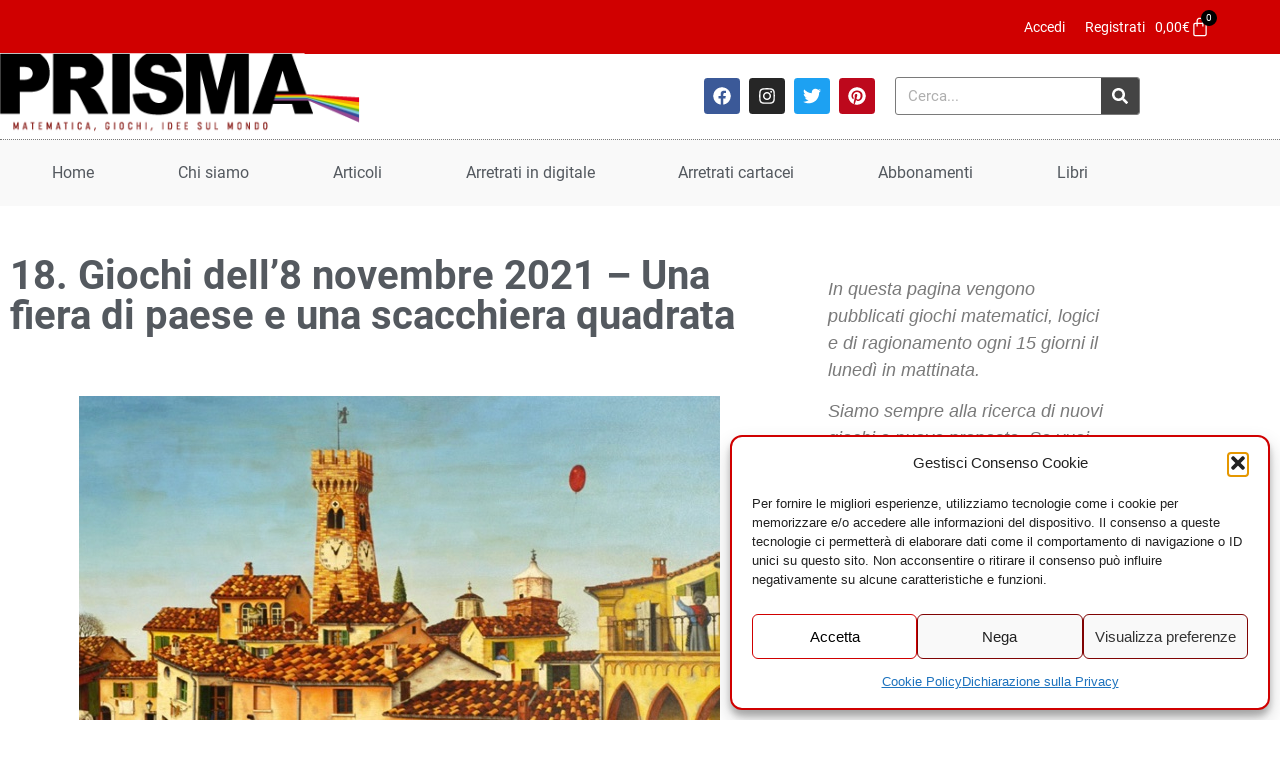

--- FILE ---
content_type: text/html; charset=UTF-8
request_url: https://www.prismamagazine.it/giochi/18-giochi-dell8-novembre-2021-una-fiera-di-paese-e-una-scacchiera-quadrata/
body_size: 62440
content:
<!doctype html>
<html lang="it-IT">
<head>
	<meta charset="UTF-8">
	<meta name="viewport" content="width=device-width, initial-scale=1">
	<link rel="profile" href="https://gmpg.org/xfn/11">
	<meta name='robots' content='index, follow, max-image-preview:large, max-snippet:-1, max-video-preview:-1' />
<!-- Google tag (gtag.js) consent mode dataLayer added by Site Kit -->
<script id="google_gtagjs-js-consent-mode-data-layer">
window.dataLayer = window.dataLayer || [];function gtag(){dataLayer.push(arguments);}
gtag('consent', 'default', {"ad_personalization":"denied","ad_storage":"denied","ad_user_data":"denied","analytics_storage":"denied","functionality_storage":"denied","security_storage":"denied","personalization_storage":"denied","region":["AT","BE","BG","CH","CY","CZ","DE","DK","EE","ES","FI","FR","GB","GR","HR","HU","IE","IS","IT","LI","LT","LU","LV","MT","NL","NO","PL","PT","RO","SE","SI","SK"],"wait_for_update":500});
window._googlesitekitConsentCategoryMap = {"statistics":["analytics_storage"],"marketing":["ad_storage","ad_user_data","ad_personalization"],"functional":["functionality_storage","security_storage"],"preferences":["personalization_storage"]};
window._googlesitekitConsents = {"ad_personalization":"denied","ad_storage":"denied","ad_user_data":"denied","analytics_storage":"denied","functionality_storage":"denied","security_storage":"denied","personalization_storage":"denied","region":["AT","BE","BG","CH","CY","CZ","DE","DK","EE","ES","FI","FR","GB","GR","HR","HU","IE","IS","IT","LI","LT","LU","LV","MT","NL","NO","PL","PT","RO","SE","SI","SK"],"wait_for_update":500};
</script>
<!-- End Google tag (gtag.js) consent mode dataLayer added by Site Kit -->

	<!-- This site is optimized with the Yoast SEO plugin v26.6 - https://yoast.com/wordpress/plugins/seo/ -->
	<title>18. Giochi dell&#039;8 novembre 2021 - Una fiera di paese e una scacchiera quadrata - Prisma Magazine</title>
	<link rel="canonical" href="https://www.prismamagazine.it/giochi/18-giochi-dell8-novembre-2021-una-fiera-di-paese-e-una-scacchiera-quadrata/" />
	<meta property="og:locale" content="it_IT" />
	<meta property="og:type" content="article" />
	<meta property="og:title" content="18. Giochi dell&#039;8 novembre 2021 - Una fiera di paese e una scacchiera quadrata - Prisma Magazine" />
	<meta property="og:description" content="I giochi del lunedì di Prisma dell&#8217;8 novembre 2021 a cura di Fabio Ciuffoli  Questa settimana proponiamo un gioco di strada che veniva praticato, e oggi viene rievocato, nelle fiere e sagre di paese. Formuliamo due domande e invitiamo i lettori a presentarci osservazioni e proposte di soluzione nello spazio riservato ai commenti. Alle ore 17.00 [&hellip;]" />
	<meta property="og:url" content="https://www.prismamagazine.it/giochi/18-giochi-dell8-novembre-2021-una-fiera-di-paese-e-una-scacchiera-quadrata/" />
	<meta property="og:site_name" content="Prisma Magazine" />
	<meta property="article:modified_time" content="2021-11-09T19:12:19+00:00" />
	<meta property="og:image" content="https://www.prismamagazine.it/wp-content/uploads/2021/09/AunaFieraScacchiera.jpg" />
	<meta property="og:image:width" content="641" />
	<meta property="og:image:height" content="855" />
	<meta property="og:image:type" content="image/jpeg" />
	<meta name="twitter:card" content="summary_large_image" />
	<meta name="twitter:label1" content="Tempo di lettura stimato" />
	<meta name="twitter:data1" content="2 minuti" />
	<script type="application/ld+json" class="yoast-schema-graph">{"@context":"https://schema.org","@graph":[{"@type":"WebPage","@id":"https://www.prismamagazine.it/giochi/18-giochi-dell8-novembre-2021-una-fiera-di-paese-e-una-scacchiera-quadrata/","url":"https://www.prismamagazine.it/giochi/18-giochi-dell8-novembre-2021-una-fiera-di-paese-e-una-scacchiera-quadrata/","name":"18. Giochi dell'8 novembre 2021 - Una fiera di paese e una scacchiera quadrata - Prisma Magazine","isPartOf":{"@id":"https://www.prismamagazine.it/#website"},"primaryImageOfPage":{"@id":"https://www.prismamagazine.it/giochi/18-giochi-dell8-novembre-2021-una-fiera-di-paese-e-una-scacchiera-quadrata/#primaryimage"},"image":{"@id":"https://www.prismamagazine.it/giochi/18-giochi-dell8-novembre-2021-una-fiera-di-paese-e-una-scacchiera-quadrata/#primaryimage"},"thumbnailUrl":"https://www.prismamagazine.it/wp-content/uploads/2021/09/AunaFieraScacchiera.jpg","datePublished":"2021-11-08T06:00:17+00:00","dateModified":"2021-11-09T19:12:19+00:00","breadcrumb":{"@id":"https://www.prismamagazine.it/giochi/18-giochi-dell8-novembre-2021-una-fiera-di-paese-e-una-scacchiera-quadrata/#breadcrumb"},"inLanguage":"it-IT","potentialAction":[{"@type":"ReadAction","target":["https://www.prismamagazine.it/giochi/18-giochi-dell8-novembre-2021-una-fiera-di-paese-e-una-scacchiera-quadrata/"]}]},{"@type":"ImageObject","inLanguage":"it-IT","@id":"https://www.prismamagazine.it/giochi/18-giochi-dell8-novembre-2021-una-fiera-di-paese-e-una-scacchiera-quadrata/#primaryimage","url":"https://www.prismamagazine.it/wp-content/uploads/2021/09/AunaFieraScacchiera.jpg","contentUrl":"https://www.prismamagazine.it/wp-content/uploads/2021/09/AunaFieraScacchiera.jpg","width":641,"height":855},{"@type":"BreadcrumbList","@id":"https://www.prismamagazine.it/giochi/18-giochi-dell8-novembre-2021-una-fiera-di-paese-e-una-scacchiera-quadrata/#breadcrumb","itemListElement":[{"@type":"ListItem","position":1,"name":"Home","item":"https://www.prismamagazine.it/"},{"@type":"ListItem","position":2,"name":"Giochi","item":"https://www.prismamagazine.it/giochi/"},{"@type":"ListItem","position":3,"name":"18. Giochi dell&#8217;8 novembre 2021 &#8211; Una fiera di paese e una scacchiera quadrata"}]},{"@type":"WebSite","@id":"https://www.prismamagazine.it/#website","url":"https://www.prismamagazine.it/","name":"Prisma Magazine","description":"Matematica, Giochi, Idee sul mondo","potentialAction":[{"@type":"SearchAction","target":{"@type":"EntryPoint","urlTemplate":"https://www.prismamagazine.it/?s={search_term_string}"},"query-input":{"@type":"PropertyValueSpecification","valueRequired":true,"valueName":"search_term_string"}}],"inLanguage":"it-IT"}]}</script>
	<!-- / Yoast SEO plugin. -->


<link rel='dns-prefetch' href='//www.googletagmanager.com' />
<link href='https://fonts.gstatic.com' crossorigin rel='preconnect' />
<link rel="alternate" type="application/rss+xml" title="Prisma Magazine &raquo; Feed" href="https://www.prismamagazine.it/feed/" />
<link rel="alternate" type="application/rss+xml" title="Prisma Magazine &raquo; Feed dei commenti" href="https://www.prismamagazine.it/comments/feed/" />
<link rel="alternate" type="application/rss+xml" title="Prisma Magazine &raquo; 18. Giochi dell&#8217;8 novembre 2021 &#8211; Una fiera di paese e una scacchiera quadrata Feed dei commenti" href="https://www.prismamagazine.it/giochi/18-giochi-dell8-novembre-2021-una-fiera-di-paese-e-una-scacchiera-quadrata/feed/" />
<link rel="alternate" title="oEmbed (JSON)" type="application/json+oembed" href="https://www.prismamagazine.it/wp-json/oembed/1.0/embed?url=https%3A%2F%2Fwww.prismamagazine.it%2Fgiochi%2F18-giochi-dell8-novembre-2021-una-fiera-di-paese-e-una-scacchiera-quadrata%2F" />
<link rel="alternate" title="oEmbed (XML)" type="text/xml+oembed" href="https://www.prismamagazine.it/wp-json/oembed/1.0/embed?url=https%3A%2F%2Fwww.prismamagazine.it%2Fgiochi%2F18-giochi-dell8-novembre-2021-una-fiera-di-paese-e-una-scacchiera-quadrata%2F&#038;format=xml" />
<style id='wp-img-auto-sizes-contain-inline-css'>
img:is([sizes=auto i],[sizes^="auto," i]){contain-intrinsic-size:3000px 1500px}
/*# sourceURL=wp-img-auto-sizes-contain-inline-css */
</style>
<link rel='stylesheet' id='wc-blocks-integration-css' href='https://www.prismamagazine.it/wp-content/plugins/woocommerce-subscriptions/build/index.css?ver=8.3.0' media='all' />
<style id='wp-emoji-styles-inline-css'>

	img.wp-smiley, img.emoji {
		display: inline !important;
		border: none !important;
		box-shadow: none !important;
		height: 1em !important;
		width: 1em !important;
		margin: 0 0.07em !important;
		vertical-align: -0.1em !important;
		background: none !important;
		padding: 0 !important;
	}
/*# sourceURL=wp-emoji-styles-inline-css */
</style>
<link rel='stylesheet' id='wp-block-library-css' href='https://www.prismamagazine.it/wp-includes/css/dist/block-library/style.min.css?ver=6.9' media='all' />
<link rel='stylesheet' id='wc-memberships-blocks-css' href='https://www.prismamagazine.it/wp-content/plugins/woocommerce-memberships/assets/css/blocks/wc-memberships-blocks.min.css?ver=1.27.2' media='all' />
<style id='global-styles-inline-css'>
:root{--wp--preset--aspect-ratio--square: 1;--wp--preset--aspect-ratio--4-3: 4/3;--wp--preset--aspect-ratio--3-4: 3/4;--wp--preset--aspect-ratio--3-2: 3/2;--wp--preset--aspect-ratio--2-3: 2/3;--wp--preset--aspect-ratio--16-9: 16/9;--wp--preset--aspect-ratio--9-16: 9/16;--wp--preset--color--black: #000000;--wp--preset--color--cyan-bluish-gray: #abb8c3;--wp--preset--color--white: #ffffff;--wp--preset--color--pale-pink: #f78da7;--wp--preset--color--vivid-red: #cf2e2e;--wp--preset--color--luminous-vivid-orange: #ff6900;--wp--preset--color--luminous-vivid-amber: #fcb900;--wp--preset--color--light-green-cyan: #7bdcb5;--wp--preset--color--vivid-green-cyan: #00d084;--wp--preset--color--pale-cyan-blue: #8ed1fc;--wp--preset--color--vivid-cyan-blue: #0693e3;--wp--preset--color--vivid-purple: #9b51e0;--wp--preset--gradient--vivid-cyan-blue-to-vivid-purple: linear-gradient(135deg,rgb(6,147,227) 0%,rgb(155,81,224) 100%);--wp--preset--gradient--light-green-cyan-to-vivid-green-cyan: linear-gradient(135deg,rgb(122,220,180) 0%,rgb(0,208,130) 100%);--wp--preset--gradient--luminous-vivid-amber-to-luminous-vivid-orange: linear-gradient(135deg,rgb(252,185,0) 0%,rgb(255,105,0) 100%);--wp--preset--gradient--luminous-vivid-orange-to-vivid-red: linear-gradient(135deg,rgb(255,105,0) 0%,rgb(207,46,46) 100%);--wp--preset--gradient--very-light-gray-to-cyan-bluish-gray: linear-gradient(135deg,rgb(238,238,238) 0%,rgb(169,184,195) 100%);--wp--preset--gradient--cool-to-warm-spectrum: linear-gradient(135deg,rgb(74,234,220) 0%,rgb(151,120,209) 20%,rgb(207,42,186) 40%,rgb(238,44,130) 60%,rgb(251,105,98) 80%,rgb(254,248,76) 100%);--wp--preset--gradient--blush-light-purple: linear-gradient(135deg,rgb(255,206,236) 0%,rgb(152,150,240) 100%);--wp--preset--gradient--blush-bordeaux: linear-gradient(135deg,rgb(254,205,165) 0%,rgb(254,45,45) 50%,rgb(107,0,62) 100%);--wp--preset--gradient--luminous-dusk: linear-gradient(135deg,rgb(255,203,112) 0%,rgb(199,81,192) 50%,rgb(65,88,208) 100%);--wp--preset--gradient--pale-ocean: linear-gradient(135deg,rgb(255,245,203) 0%,rgb(182,227,212) 50%,rgb(51,167,181) 100%);--wp--preset--gradient--electric-grass: linear-gradient(135deg,rgb(202,248,128) 0%,rgb(113,206,126) 100%);--wp--preset--gradient--midnight: linear-gradient(135deg,rgb(2,3,129) 0%,rgb(40,116,252) 100%);--wp--preset--font-size--small: 13px;--wp--preset--font-size--medium: 20px;--wp--preset--font-size--large: 36px;--wp--preset--font-size--x-large: 42px;--wp--preset--spacing--20: 0.44rem;--wp--preset--spacing--30: 0.67rem;--wp--preset--spacing--40: 1rem;--wp--preset--spacing--50: 1.5rem;--wp--preset--spacing--60: 2.25rem;--wp--preset--spacing--70: 3.38rem;--wp--preset--spacing--80: 5.06rem;--wp--preset--shadow--natural: 6px 6px 9px rgba(0, 0, 0, 0.2);--wp--preset--shadow--deep: 12px 12px 50px rgba(0, 0, 0, 0.4);--wp--preset--shadow--sharp: 6px 6px 0px rgba(0, 0, 0, 0.2);--wp--preset--shadow--outlined: 6px 6px 0px -3px rgb(255, 255, 255), 6px 6px rgb(0, 0, 0);--wp--preset--shadow--crisp: 6px 6px 0px rgb(0, 0, 0);}:root { --wp--style--global--content-size: 800px;--wp--style--global--wide-size: 1200px; }:where(body) { margin: 0; }.wp-site-blocks > .alignleft { float: left; margin-right: 2em; }.wp-site-blocks > .alignright { float: right; margin-left: 2em; }.wp-site-blocks > .aligncenter { justify-content: center; margin-left: auto; margin-right: auto; }:where(.wp-site-blocks) > * { margin-block-start: 24px; margin-block-end: 0; }:where(.wp-site-blocks) > :first-child { margin-block-start: 0; }:where(.wp-site-blocks) > :last-child { margin-block-end: 0; }:root { --wp--style--block-gap: 24px; }:root :where(.is-layout-flow) > :first-child{margin-block-start: 0;}:root :where(.is-layout-flow) > :last-child{margin-block-end: 0;}:root :where(.is-layout-flow) > *{margin-block-start: 24px;margin-block-end: 0;}:root :where(.is-layout-constrained) > :first-child{margin-block-start: 0;}:root :where(.is-layout-constrained) > :last-child{margin-block-end: 0;}:root :where(.is-layout-constrained) > *{margin-block-start: 24px;margin-block-end: 0;}:root :where(.is-layout-flex){gap: 24px;}:root :where(.is-layout-grid){gap: 24px;}.is-layout-flow > .alignleft{float: left;margin-inline-start: 0;margin-inline-end: 2em;}.is-layout-flow > .alignright{float: right;margin-inline-start: 2em;margin-inline-end: 0;}.is-layout-flow > .aligncenter{margin-left: auto !important;margin-right: auto !important;}.is-layout-constrained > .alignleft{float: left;margin-inline-start: 0;margin-inline-end: 2em;}.is-layout-constrained > .alignright{float: right;margin-inline-start: 2em;margin-inline-end: 0;}.is-layout-constrained > .aligncenter{margin-left: auto !important;margin-right: auto !important;}.is-layout-constrained > :where(:not(.alignleft):not(.alignright):not(.alignfull)){max-width: var(--wp--style--global--content-size);margin-left: auto !important;margin-right: auto !important;}.is-layout-constrained > .alignwide{max-width: var(--wp--style--global--wide-size);}body .is-layout-flex{display: flex;}.is-layout-flex{flex-wrap: wrap;align-items: center;}.is-layout-flex > :is(*, div){margin: 0;}body .is-layout-grid{display: grid;}.is-layout-grid > :is(*, div){margin: 0;}body{padding-top: 0px;padding-right: 0px;padding-bottom: 0px;padding-left: 0px;}a:where(:not(.wp-element-button)){text-decoration: underline;}:root :where(.wp-element-button, .wp-block-button__link){background-color: #32373c;border-width: 0;color: #fff;font-family: inherit;font-size: inherit;font-style: inherit;font-weight: inherit;letter-spacing: inherit;line-height: inherit;padding-top: calc(0.667em + 2px);padding-right: calc(1.333em + 2px);padding-bottom: calc(0.667em + 2px);padding-left: calc(1.333em + 2px);text-decoration: none;text-transform: inherit;}.has-black-color{color: var(--wp--preset--color--black) !important;}.has-cyan-bluish-gray-color{color: var(--wp--preset--color--cyan-bluish-gray) !important;}.has-white-color{color: var(--wp--preset--color--white) !important;}.has-pale-pink-color{color: var(--wp--preset--color--pale-pink) !important;}.has-vivid-red-color{color: var(--wp--preset--color--vivid-red) !important;}.has-luminous-vivid-orange-color{color: var(--wp--preset--color--luminous-vivid-orange) !important;}.has-luminous-vivid-amber-color{color: var(--wp--preset--color--luminous-vivid-amber) !important;}.has-light-green-cyan-color{color: var(--wp--preset--color--light-green-cyan) !important;}.has-vivid-green-cyan-color{color: var(--wp--preset--color--vivid-green-cyan) !important;}.has-pale-cyan-blue-color{color: var(--wp--preset--color--pale-cyan-blue) !important;}.has-vivid-cyan-blue-color{color: var(--wp--preset--color--vivid-cyan-blue) !important;}.has-vivid-purple-color{color: var(--wp--preset--color--vivid-purple) !important;}.has-black-background-color{background-color: var(--wp--preset--color--black) !important;}.has-cyan-bluish-gray-background-color{background-color: var(--wp--preset--color--cyan-bluish-gray) !important;}.has-white-background-color{background-color: var(--wp--preset--color--white) !important;}.has-pale-pink-background-color{background-color: var(--wp--preset--color--pale-pink) !important;}.has-vivid-red-background-color{background-color: var(--wp--preset--color--vivid-red) !important;}.has-luminous-vivid-orange-background-color{background-color: var(--wp--preset--color--luminous-vivid-orange) !important;}.has-luminous-vivid-amber-background-color{background-color: var(--wp--preset--color--luminous-vivid-amber) !important;}.has-light-green-cyan-background-color{background-color: var(--wp--preset--color--light-green-cyan) !important;}.has-vivid-green-cyan-background-color{background-color: var(--wp--preset--color--vivid-green-cyan) !important;}.has-pale-cyan-blue-background-color{background-color: var(--wp--preset--color--pale-cyan-blue) !important;}.has-vivid-cyan-blue-background-color{background-color: var(--wp--preset--color--vivid-cyan-blue) !important;}.has-vivid-purple-background-color{background-color: var(--wp--preset--color--vivid-purple) !important;}.has-black-border-color{border-color: var(--wp--preset--color--black) !important;}.has-cyan-bluish-gray-border-color{border-color: var(--wp--preset--color--cyan-bluish-gray) !important;}.has-white-border-color{border-color: var(--wp--preset--color--white) !important;}.has-pale-pink-border-color{border-color: var(--wp--preset--color--pale-pink) !important;}.has-vivid-red-border-color{border-color: var(--wp--preset--color--vivid-red) !important;}.has-luminous-vivid-orange-border-color{border-color: var(--wp--preset--color--luminous-vivid-orange) !important;}.has-luminous-vivid-amber-border-color{border-color: var(--wp--preset--color--luminous-vivid-amber) !important;}.has-light-green-cyan-border-color{border-color: var(--wp--preset--color--light-green-cyan) !important;}.has-vivid-green-cyan-border-color{border-color: var(--wp--preset--color--vivid-green-cyan) !important;}.has-pale-cyan-blue-border-color{border-color: var(--wp--preset--color--pale-cyan-blue) !important;}.has-vivid-cyan-blue-border-color{border-color: var(--wp--preset--color--vivid-cyan-blue) !important;}.has-vivid-purple-border-color{border-color: var(--wp--preset--color--vivid-purple) !important;}.has-vivid-cyan-blue-to-vivid-purple-gradient-background{background: var(--wp--preset--gradient--vivid-cyan-blue-to-vivid-purple) !important;}.has-light-green-cyan-to-vivid-green-cyan-gradient-background{background: var(--wp--preset--gradient--light-green-cyan-to-vivid-green-cyan) !important;}.has-luminous-vivid-amber-to-luminous-vivid-orange-gradient-background{background: var(--wp--preset--gradient--luminous-vivid-amber-to-luminous-vivid-orange) !important;}.has-luminous-vivid-orange-to-vivid-red-gradient-background{background: var(--wp--preset--gradient--luminous-vivid-orange-to-vivid-red) !important;}.has-very-light-gray-to-cyan-bluish-gray-gradient-background{background: var(--wp--preset--gradient--very-light-gray-to-cyan-bluish-gray) !important;}.has-cool-to-warm-spectrum-gradient-background{background: var(--wp--preset--gradient--cool-to-warm-spectrum) !important;}.has-blush-light-purple-gradient-background{background: var(--wp--preset--gradient--blush-light-purple) !important;}.has-blush-bordeaux-gradient-background{background: var(--wp--preset--gradient--blush-bordeaux) !important;}.has-luminous-dusk-gradient-background{background: var(--wp--preset--gradient--luminous-dusk) !important;}.has-pale-ocean-gradient-background{background: var(--wp--preset--gradient--pale-ocean) !important;}.has-electric-grass-gradient-background{background: var(--wp--preset--gradient--electric-grass) !important;}.has-midnight-gradient-background{background: var(--wp--preset--gradient--midnight) !important;}.has-small-font-size{font-size: var(--wp--preset--font-size--small) !important;}.has-medium-font-size{font-size: var(--wp--preset--font-size--medium) !important;}.has-large-font-size{font-size: var(--wp--preset--font-size--large) !important;}.has-x-large-font-size{font-size: var(--wp--preset--font-size--x-large) !important;}
:root :where(.wp-block-pullquote){font-size: 1.5em;line-height: 1.6;}
/*# sourceURL=global-styles-inline-css */
</style>
<link rel='stylesheet' id='stcr-style-css' href='https://www.prismamagazine.it/wp-content/plugins/subscribe-to-comments-reloaded/includes/css/stcr-style.css?ver=6.9' media='all' />
<link rel='stylesheet' id='theme-my-login-css' href='https://www.prismamagazine.it/wp-content/plugins/theme-my-login/assets/styles/theme-my-login.min.css?ver=7.1.14' media='all' />
<link rel='stylesheet' id='woocommerce-layout-css' href='https://www.prismamagazine.it/wp-content/plugins/woocommerce/assets/css/woocommerce-layout.css?ver=10.3.7' media='all' />
<link rel='stylesheet' id='woocommerce-smallscreen-css' href='https://www.prismamagazine.it/wp-content/plugins/woocommerce/assets/css/woocommerce-smallscreen.css?ver=10.3.7' media='only screen and (max-width: 768px)' />
<link rel='stylesheet' id='woocommerce-general-css' href='https://www.prismamagazine.it/wp-content/plugins/woocommerce/assets/css/woocommerce.css?ver=10.3.7' media='all' />
<style id='woocommerce-inline-inline-css'>
.woocommerce form .form-row .required { visibility: visible; }
/*# sourceURL=woocommerce-inline-inline-css */
</style>
<link rel='stylesheet' id='cmplz-general-css' href='https://www.prismamagazine.it/wp-content/plugins/complianz-gdpr-premium/assets/css/cookieblocker.min.css?ver=1766480763' media='all' />
<link rel='stylesheet' id='brands-styles-css' href='https://www.prismamagazine.it/wp-content/plugins/woocommerce/assets/css/brands.css?ver=10.3.7' media='all' />
<link rel='stylesheet' id='wc-memberships-frontend-css' href='https://www.prismamagazine.it/wp-content/plugins/woocommerce-memberships/assets/css/frontend/wc-memberships-frontend.min.css?ver=1.27.2' media='all' />
<link rel='stylesheet' id='hello-elementor-theme-style-css' href='https://www.prismamagazine.it/wp-content/themes/hello-elementor/assets/css/theme.css?ver=3.4.5' media='all' />
<link rel='stylesheet' id='hello-elementor-child-style-css' href='https://www.prismamagazine.it/wp-content/themes/prisma-new/css/style.css?ver=1.0.1' media='all' />
<link rel='stylesheet' id='hello-elementor-css' href='https://www.prismamagazine.it/wp-content/themes/hello-elementor/assets/css/reset.css?ver=3.4.5' media='all' />
<link rel='stylesheet' id='hello-elementor-header-footer-css' href='https://www.prismamagazine.it/wp-content/themes/hello-elementor/assets/css/header-footer.css?ver=3.4.5' media='all' />
<link rel='stylesheet' id='elementor-frontend-css' href='https://www.prismamagazine.it/wp-content/plugins/elementor/assets/css/frontend.min.css?ver=3.34.0' media='all' />
<link rel='stylesheet' id='widget-woocommerce-menu-cart-css' href='https://www.prismamagazine.it/wp-content/plugins/elementor-pro/assets/css/widget-woocommerce-menu-cart.min.css?ver=3.32.1' media='all' />
<link rel='stylesheet' id='widget-image-css' href='https://www.prismamagazine.it/wp-content/plugins/elementor/assets/css/widget-image.min.css?ver=3.34.0' media='all' />
<link rel='stylesheet' id='widget-social-icons-css' href='https://www.prismamagazine.it/wp-content/plugins/elementor/assets/css/widget-social-icons.min.css?ver=3.34.0' media='all' />
<link rel='stylesheet' id='e-apple-webkit-css' href='https://www.prismamagazine.it/wp-content/plugins/elementor/assets/css/conditionals/apple-webkit.min.css?ver=3.34.0' media='all' />
<link rel='stylesheet' id='widget-search-form-css' href='https://www.prismamagazine.it/wp-content/plugins/elementor-pro/assets/css/widget-search-form.min.css?ver=3.32.1' media='all' />
<link rel='stylesheet' id='widget-nav-menu-css' href='https://www.prismamagazine.it/wp-content/plugins/elementor-pro/assets/css/widget-nav-menu.min.css?ver=3.32.1' media='all' />
<link rel='stylesheet' id='widget-heading-css' href='https://www.prismamagazine.it/wp-content/plugins/elementor/assets/css/widget-heading.min.css?ver=3.34.0' media='all' />
<link rel='stylesheet' id='widget-posts-css' href='https://www.prismamagazine.it/wp-content/plugins/elementor-pro/assets/css/widget-posts.min.css?ver=3.32.1' media='all' />
<link rel='stylesheet' id='jet-blocks-css' href='https://www.prismamagazine.it/wp-content/uploads/elementor/css/custom-jet-blocks.css?ver=1.3.22' media='all' />
<link rel='stylesheet' id='elementor-post-25040-css' href='https://www.prismamagazine.it/wp-content/uploads/elementor/css/post-25040.css?ver=1768411973' media='all' />
<link rel='stylesheet' id='jet-blog-css' href='https://www.prismamagazine.it/wp-content/plugins/jet-blog/assets/css/jet-blog.css?ver=2.4.7.1' media='all' />
<link rel='stylesheet' id='jet-tabs-frontend-css' href='https://www.prismamagazine.it/wp-content/plugins/jet-tabs/assets/css/jet-tabs-frontend.css?ver=2.2.12.1' media='all' />
<link rel='stylesheet' id='swiper-css' href='https://www.prismamagazine.it/wp-content/plugins/elementor/assets/lib/swiper/v8/css/swiper.min.css?ver=8.4.5' media='all' />
<link rel='stylesheet' id='jet-tricks-frontend-css' href='https://www.prismamagazine.it/wp-content/plugins/jet-tricks/assets/css/jet-tricks-frontend.css?ver=1.5.9' media='all' />
<link rel='stylesheet' id='pp-extensions-css' href='https://www.prismamagazine.it/wp-content/plugins/powerpack-elements/assets/css/min/extensions.min.css?ver=2.11.11' media='all' />
<link rel='stylesheet' id='wpdt-elementor-widget-font-css' href='https://www.prismamagazine.it/wp-content/plugins/wpdatatables/integrations/page_builders/elementor/css/style.css?ver=6.4.0.2' media='all' />
<link rel='stylesheet' id='elementor-post-17193-css' href='https://www.prismamagazine.it/wp-content/uploads/elementor/css/post-17193.css?ver=1768411973' media='all' />
<link rel='stylesheet' id='elementor-post-17190-css' href='https://www.prismamagazine.it/wp-content/uploads/elementor/css/post-17190.css?ver=1768411973' media='all' />
<link rel='stylesheet' id='elementor-post-20934-css' href='https://www.prismamagazine.it/wp-content/uploads/elementor/css/post-20934.css?ver=1768412203' media='all' />
<link rel='stylesheet' id='dco-comment-attachment-css' href='https://www.prismamagazine.it/wp-content/plugins/dco-comment-attachment/assets/dco-comment-attachment.css?ver=2.4.0' media='all' />
<link rel='stylesheet' id='jquery-chosen-css' href='https://www.prismamagazine.it/wp-content/plugins/jet-search/assets/lib/chosen/chosen.min.css?ver=1.8.7' media='all' />
<link rel='stylesheet' id='jet-search-css' href='https://www.prismamagazine.it/wp-content/plugins/jet-search/assets/css/jet-search.css?ver=3.5.16.1' media='all' />
<link rel='stylesheet' id='ecs-styles-css' href='https://www.prismamagazine.it/wp-content/plugins/ele-custom-skin/assets/css/ecs-style.css?ver=3.1.9' media='all' />
<link rel='stylesheet' id='elementor-post-19863-css' href='https://www.prismamagazine.it/wp-content/uploads/elementor/css/post-19863.css?ver=1656607052' media='all' />
<script id="jquery-core-js-extra">
var pp = {"ajax_url":"https://www.prismamagazine.it/wp-admin/admin-ajax.php"};
//# sourceURL=jquery-core-js-extra
</script>
<script src="https://www.prismamagazine.it/wp-includes/js/jquery/jquery.min.js?ver=3.7.1" id="jquery-core-js"></script>
<script src="https://www.prismamagazine.it/wp-includes/js/jquery/jquery-migrate.min.js?ver=3.4.1" id="jquery-migrate-js"></script>
<script src="https://www.prismamagazine.it/wp-includes/js/imagesloaded.min.js?ver=6.9" id="imagesLoaded-js"></script>
<script src="https://www.prismamagazine.it/wp-content/plugins/flowpaper-lite-pdf-flipbook/assets/lity/lity.min.js" id="lity-js-js"></script>
<script src="https://www.prismamagazine.it/wp-includes/js/dist/hooks.min.js?ver=dd5603f07f9220ed27f1" id="wp-hooks-js"></script>
<script id="say-what-js-js-extra">
var say_what_data = {"replacements":{"dco-comment-attachment|Attachment|":"Immagine allegata","dco-comment-attachment|The maximum upload file size: %s.|":"Dimensione massima del file: 50MB","dco-comment-attachment|You can upload: %s.|":"Formati consentiti: jpg, gif, png","|Please select all the ways you would like to hear from us|":"Seleziona uno o pi\u00f9 canali"}};
//# sourceURL=say-what-js-js-extra
</script>
<script src="https://www.prismamagazine.it/wp-content/plugins/say-what/assets/build/frontend.js?ver=fd31684c45e4d85aeb4e" id="say-what-js-js"></script>
<script src="https://www.prismamagazine.it/wp-content/plugins/woocommerce/assets/js/jquery-blockui/jquery.blockUI.min.js?ver=2.7.0-wc.10.3.7" id="wc-jquery-blockui-js" defer data-wp-strategy="defer"></script>
<script src="https://www.prismamagazine.it/wp-content/plugins/woocommerce/assets/js/js-cookie/js.cookie.min.js?ver=2.1.4-wc.10.3.7" id="wc-js-cookie-js" defer data-wp-strategy="defer"></script>
<script id="woocommerce-js-extra">
var woocommerce_params = {"ajax_url":"/wp-admin/admin-ajax.php","wc_ajax_url":"/?wc-ajax=%%endpoint%%","i18n_password_show":"Mostra password","i18n_password_hide":"Nascondi password"};
//# sourceURL=woocommerce-js-extra
</script>
<script src="https://www.prismamagazine.it/wp-content/plugins/woocommerce/assets/js/frontend/woocommerce.min.js?ver=10.3.7" id="woocommerce-js" defer data-wp-strategy="defer"></script>

<!-- Snippet del tag Google (gtag.js) aggiunto da Site Kit -->
<!-- Snippet Google Analytics aggiunto da Site Kit -->
<script src="https://www.googletagmanager.com/gtag/js?id=GT-WVCKS5J" id="google_gtagjs-js" async></script>
<script id="google_gtagjs-js-after">
window.dataLayer = window.dataLayer || [];function gtag(){dataLayer.push(arguments);}
gtag("set","linker",{"domains":["www.prismamagazine.it"]});
gtag("js", new Date());
gtag("set", "developer_id.dZTNiMT", true);
gtag("config", "GT-WVCKS5J");
//# sourceURL=google_gtagjs-js-after
</script>
<script id="ecs_ajax_load-js-extra">
var ecs_ajax_params = {"ajaxurl":"https://www.prismamagazine.it/wp-admin/admin-ajax.php","posts":"{\"page\":0,\"giochi\":\"18-giochi-dell8-novembre-2021-una-fiera-di-paese-e-una-scacchiera-quadrata\",\"post_type\":\"giochi\",\"name\":\"18-giochi-dell8-novembre-2021-una-fiera-di-paese-e-una-scacchiera-quadrata\",\"error\":\"\",\"m\":\"\",\"p\":0,\"post_parent\":\"\",\"subpost\":\"\",\"subpost_id\":\"\",\"attachment\":\"\",\"attachment_id\":0,\"pagename\":\"\",\"page_id\":0,\"second\":\"\",\"minute\":\"\",\"hour\":\"\",\"day\":0,\"monthnum\":0,\"year\":0,\"w\":0,\"category_name\":\"\",\"tag\":\"\",\"cat\":\"\",\"tag_id\":\"\",\"author\":\"\",\"author_name\":\"\",\"feed\":\"\",\"tb\":\"\",\"paged\":0,\"meta_key\":\"\",\"meta_value\":\"\",\"preview\":\"\",\"s\":\"\",\"sentence\":\"\",\"title\":\"\",\"fields\":\"all\",\"menu_order\":\"\",\"embed\":\"\",\"category__in\":[],\"category__not_in\":[],\"category__and\":[],\"post__in\":[],\"post__not_in\":[],\"post_name__in\":[],\"tag__in\":[],\"tag__not_in\":[],\"tag__and\":[],\"tag_slug__in\":[],\"tag_slug__and\":[],\"post_parent__in\":[],\"post_parent__not_in\":[],\"author__in\":[],\"author__not_in\":[],\"search_columns\":[],\"ignore_sticky_posts\":false,\"suppress_filters\":false,\"cache_results\":true,\"update_post_term_cache\":true,\"update_menu_item_cache\":false,\"lazy_load_term_meta\":true,\"update_post_meta_cache\":true,\"posts_per_page\":9,\"nopaging\":false,\"comments_per_page\":\"50\",\"no_found_rows\":false,\"order\":\"DESC\"}"};
//# sourceURL=ecs_ajax_load-js-extra
</script>
<script src="https://www.prismamagazine.it/wp-content/plugins/ele-custom-skin/assets/js/ecs_ajax_pagination.js?ver=3.1.9" id="ecs_ajax_load-js"></script>
<script src="https://www.prismamagazine.it/wp-content/plugins/ele-custom-skin/assets/js/ecs.js?ver=3.1.9" id="ecs-script-js"></script>
<link rel="https://api.w.org/" href="https://www.prismamagazine.it/wp-json/" /><link rel="alternate" title="JSON" type="application/json" href="https://www.prismamagazine.it/wp-json/wp/v2/giochi/21870" /><link rel="EditURI" type="application/rsd+xml" title="RSD" href="https://www.prismamagazine.it/xmlrpc.php?rsd" />
<meta name="generator" content="WordPress 6.9" />
<meta name="generator" content="WooCommerce 10.3.7" />
<link rel='shortlink' href='https://www.prismamagazine.it/?p=21870' />
<meta name="generator" content="Site Kit by Google 1.170.0" />			<style>.cmplz-hidden {
					display: none !important;
				}</style><style type="text/css">dd ul.bulleted {  float:none;clear:both; }</style>	<noscript><style>.woocommerce-product-gallery{ opacity: 1 !important; }</style></noscript>
	<meta name="generator" content="Elementor 3.34.0; features: e_font_icon_svg; settings: css_print_method-external, google_font-disabled, font_display-auto">
			<style>
				.e-con.e-parent:nth-of-type(n+4):not(.e-lazyloaded):not(.e-no-lazyload),
				.e-con.e-parent:nth-of-type(n+4):not(.e-lazyloaded):not(.e-no-lazyload) * {
					background-image: none !important;
				}
				@media screen and (max-height: 1024px) {
					.e-con.e-parent:nth-of-type(n+3):not(.e-lazyloaded):not(.e-no-lazyload),
					.e-con.e-parent:nth-of-type(n+3):not(.e-lazyloaded):not(.e-no-lazyload) * {
						background-image: none !important;
					}
				}
				@media screen and (max-height: 640px) {
					.e-con.e-parent:nth-of-type(n+2):not(.e-lazyloaded):not(.e-no-lazyload),
					.e-con.e-parent:nth-of-type(n+2):not(.e-lazyloaded):not(.e-no-lazyload) * {
						background-image: none !important;
					}
				}
			</style>
			<link rel="icon" href="https://www.prismamagazine.it/wp-content/uploads/2020/09/favicon.png" sizes="32x32" />
<link rel="icon" href="https://www.prismamagazine.it/wp-content/uploads/2020/09/favicon.png" sizes="192x192" />
<link rel="apple-touch-icon" href="https://www.prismamagazine.it/wp-content/uploads/2020/09/favicon.png" />
<meta name="msapplication-TileImage" content="https://www.prismamagazine.it/wp-content/uploads/2020/09/favicon.png" />
		<style id="wp-custom-css">
			.product-type-subscription_present p.price,
.product-type-subscription_present .elementor-element-cc2049f { display: none; }

form div.avviso {
	border: 1px solid #ccc;
	padding: 20px;
	margin: 40px 0;
	font-weight: bold;
	font-size: 16px;
}

body.single-post .comment-form-attachment { display:none; }

body.single-post .articolo p {
    text-align: justify;
}

.woocommerce #content table.cart td.actions .input-text, .woocommerce table.cart td.actions .input-text, .woocommerce-page #content table.cart td.actions .input-text, .woocommerce-page table.cart td.actions .input-text {
    width: 200px;
}

#sommario .elementor-icon-list-items .elementor-icon-list-item {
  position: relative;
}

#sommario .elementor-icon-list-items .elementor-icon-list-icon {
  position: absolute;
  top: 6px;
  left: 0;
}

#sommario .elementor-icon-list-items .elementor-icon-list-text {
  margin-left: 27px;
}


div.spazio {
	height:20px;
}

p.woocommerce-shipping-destination {
    display: none;
}

.current-menu-item .elementor-item:after {
    background-color: transparent !important;
}

.prisma1 a.elementor-item:hover {
    color: #309 !important;
}
.prisma1 .elementor-item:hover:after {
    background-color: #309 !important;
}

.prisma2 a.elementor-item:hover {
    color: #36f !important;
}
.prisma2 .elementor-item:hover:after {
    background-color: #36f !important;
}

.prisma3 a.elementor-item:hover {
    color: #6c0 !important;
}
.prisma3 .elementor-item:hover:after {
    background-color: #6c0 !important;
}

.prisma4 a.elementor-item:hover {
    color: #390 !important;
}
.prisma4 .elementor-item:hover:after {
    background-color: #390 !important;
}

.prisma5 a.elementor-item:hover {
    color: #f90 !important;
}
.prisma5 .elementor-item:hover:after {
    background-color: #f90 !important;
}

.prisma6 a.elementor-item:hover {
    color: #f60 !important;
}
.prisma6 .elementor-item:hover:after {
    background-color: #f60 !important;
}

.prisma7 a.elementor-item:hover {
    color: #c00 !important;
}
.prisma7 .elementor-item:hover:after {
    background-color: #c00 !important;
}

.prisma8 a.elementor-item:hover {
    color: #606 !important;
}
.prisma8 .elementor-item:hover:after {
    background-color: #606 !important;
}

.prisma9 a.elementor-item:hover {
    color: #96f !important;
}
.prisma9 .elementor-item:hover:after {
    background-color: #96f !important;
}

.search h1.elementor-heading-title {font-style:italic;}

.search h1.elementor-heading-title span {font-style:normal;}

blockquote {
    font-family: 'Montserrat';
    font-weight: bold;
    font-size: 1.8em;
    padding: 0;
    border-left: 4px solid;
    line-height: 1;
    margin-left: 0;
    padding-left: 20px;
}

.articolo p {
    padding-right: 15%;
    font-size: 1.1em;
}

h2 {
	font-family: 'Zilla Slab';
	padding-top: 20px;
}

figcaption {
    text-align: right;
    padding: 5px 0 30px;
}

#form_regalo button {
  place-self: flex-end;
  position: absolute;
	margin-left: 0;
}

p.comment-form-url,
p.logged-in-as {
    display: none;
}

li.cmplz-show-banner.menu-item.menu-item-type-custom.menu-item-object-custom.menu-item-32503 {
    cursor: pointer;
}

@font-face {
    font-family: 'Crimson Text';
    src: url('https://www.prismamagazine.it/wp-content/uploads/fonts/CrimsonText-Italic.woff2') format('woff2'),
        url('CrimsonText-Italic.woff') format('woff');
    font-weight: normal;
    font-style: italic;
    font-display: swap;
}

@font-face {
    font-family: 'Crimson Text';
    src: url('https://www.prismamagazine.it/wp-content/uploads/fonts/CrimsonText-BoldItalic.woff2') format('woff2'),
        url('CrimsonText-BoldItalic.woff') format('woff');
    font-weight: bold;
    font-style: italic;
    font-display: swap;
}

@font-face {
    font-family: 'Crimson Text';
    src: url('https://www.prismamagazine.it/wp-content/uploads/fonts/CrimsonText-Italic.woff2') format('woff2'),
        url('CrimsonText-Italic.woff') format('woff');
    font-weight: normal;
    font-style: italic;
    font-display: swap;
}

@font-face {
    font-family: 'Crimson Text';
    src: url('https://www.prismamagazine.it/wp-content/uploads/fonts/CrimsonText-SemiBold.woff2') format('woff2'),
        url('CrimsonText-SemiBold.woff') format('woff');
    font-weight: 600;
    font-style: normal;
    font-display: swap;
}

@font-face {
    font-family: 'Crimson Text';
    src: url('https://www.prismamagazine.it/wp-content/uploads/fonts/CrimsonText-SemiBoldItalic.woff2') format('woff2'),
        url('CrimsonText-SemiBoldItalic.woff') format('woff');
    font-weight: 600;
    font-style: italic;
    font-display: swap;
}

@font-face {
    font-family: 'Crimson Text';
    src: url('https://www.prismamagazine.it/wp-content/uploads/fonts/CrimsonText-Bold.woff2') format('woff2'),
        url('CrimsonText-Bold.woff') format('woff');
    font-weight: bold;
    font-style: normal;
    font-display: swap;
}

@font-face {
    font-family: 'Crimson Text';
    src: url('https://www.prismamagazine.it/wp-content/uploads/fonts/CrimsonText-Regular.woff2') format('woff2'),
        url('CrimsonText-Regular.woff') format('woff');
    font-weight: normal;
    font-style: normal;
    font-display: swap;
}

@font-face {
    font-family: 'Crimson Text';
    src: url('https://www.prismamagazine.it/wp-content/uploads/fonts/CrimsonText-Bold.woff2') format('woff2'),
        url('CrimsonText-Bold.woff') format('woff');
    font-weight: bold;
    font-style: normal;
    font-display: swap;
}

@font-face {
    font-family: 'Crimson Text';
    src: url('https://www.prismamagazine.it/wp-content/uploads/fonts/CrimsonText-Regular.woff2') format('woff2'),
        url('CrimsonText-Regular.woff') format('woff');
    font-weight: normal;
    font-style: normal;
    font-display: swap;
}

@font-face {
    font-family: 'Crimson Text';
    src: url('https://www.prismamagazine.it/wp-content/uploads/fonts/CrimsonText-BoldItalic.woff2') format('woff2'),
        url('CrimsonText-BoldItalic.woff') format('woff');
    font-weight: bold;
    font-style: italic;
    font-display: swap;
}



@font-face {
    font-family: 'Crimson Text';
    src: url('https://www.prismamagazine.it/wp-content/uploads/fonts/CrimsonText-SemiBold.woff2') format('woff2'),
        url('CrimsonText-SemiBold.woff') format('woff');
    font-weight: 600;
    font-style: normal;
    font-display: swap;
}



@font-face {
    font-family: 'Crimson Text';
    src: url('https://www.prismamagazine.it/wp-content/uploads/fonts/CrimsonText-SemiBoldItalic.woff2') format('woff2'),
        url('CrimsonText-SemiBoldItalic.woff') format('woff');
    font-weight: 600;
    font-style: italic;
    font-display: swap;
}
.cmplz-btn.cmplz-manage-consent.manage-consent-1.cmplz-show {
  display: none !important;
}
div#gform_wrapper_17 {
    display: block !important;
}
input#privacy_policy {
    margin-left: 8px;
	  margin-right: 8px;
}
		</style>
		</head>
<body data-cmplz=1 class="wp-singular giochi-template-default single single-giochi postid-21870 wp-embed-responsive wp-theme-hello-elementor wp-child-theme-prisma-new theme-hello-elementor woocommerce-no-js hello-elementor-default elementor-default elementor-kit-25040 elementor-page-20934">


<a class="skip-link screen-reader-text" href="#content">Vai al contenuto</a>

		<header data-elementor-type="header" data-elementor-id="17193" class="elementor elementor-17193 elementor-location-header" data-elementor-post-type="elementor_library">
			<div class="elementor-element elementor-element-3910f4a e-flex e-con-boxed e-con e-parent" data-id="3910f4a" data-element_type="container" data-settings="{&quot;background_background&quot;:&quot;classic&quot;}">
					<div class="e-con-inner">
				<div class="elementor-element elementor-element-7d0cac0 elementor-widget elementor-widget-button" data-id="7d0cac0" data-element_type="widget" data-widget_type="button.default">
										<a class="elementor-button elementor-button-link elementor-size-sm" href="https://www.prismamagazine.it/accedi/">
						<span class="elementor-button-content-wrapper">
									<span class="elementor-button-text">Accedi</span>
					</span>
					</a>
								</div>
				<div class="elementor-element elementor-element-bba43b9 elementor-widget elementor-widget-button" data-id="bba43b9" data-element_type="widget" data-widget_type="button.default">
										<a class="elementor-button elementor-button-link elementor-size-sm" href="https://www.prismamagazine.it/registrati/">
						<span class="elementor-button-content-wrapper">
									<span class="elementor-button-text">Registrati</span>
					</span>
					</a>
								</div>
				<div class="elementor-element elementor-element-c28d8ff toggle-icon--bag-medium elementor-widget__width-auto elementor-menu-cart--items-indicator-bubble elementor-menu-cart--show-subtotal-yes elementor-menu-cart--cart-type-side-cart elementor-menu-cart--show-remove-button-yes elementor-widget elementor-widget-woocommerce-menu-cart" data-id="c28d8ff" data-element_type="widget" data-settings="{&quot;cart_type&quot;:&quot;side-cart&quot;,&quot;open_cart&quot;:&quot;click&quot;,&quot;automatically_open_cart&quot;:&quot;no&quot;}" data-widget_type="woocommerce-menu-cart.default">
							<div class="elementor-menu-cart__wrapper">
							<div class="elementor-menu-cart__toggle_wrapper">
					<div class="elementor-menu-cart__container elementor-lightbox" aria-hidden="true">
						<div class="elementor-menu-cart__main" aria-hidden="true">
									<div class="elementor-menu-cart__close-button">
					</div>
									<div class="widget_shopping_cart_content">
															</div>
						</div>
					</div>
							<div class="elementor-menu-cart__toggle elementor-button-wrapper">
			<a id="elementor-menu-cart__toggle_button" href="#" class="elementor-menu-cart__toggle_button elementor-button elementor-size-sm" aria-expanded="false">
				<span class="elementor-button-text"><span class="woocommerce-Price-amount amount"><bdi>0,00<span class="woocommerce-Price-currencySymbol">&euro;</span></bdi></span></span>
				<span class="elementor-button-icon">
					<span class="elementor-button-icon-qty" data-counter="0">0</span>
					<svg class="e-font-icon-svg e-eicon-bag-medium" viewBox="0 0 1000 1000" xmlns="http://www.w3.org/2000/svg"><path d="M323 292L323 207C329 95 391 33 501 33 610 33 673 95 677 209V292H750C796 292 833 329 833 375V875C833 921 796 958 750 958H250C204 958 167 921 167 875V375C167 329 204 292 250 292H323ZM385 292H615L615 210C611 130 577 95 501 95 425 95 390 130 385 209L385 292ZM323 354H250C238 354 229 363 229 375V875C229 887 238 896 250 896H750C762 896 771 887 771 875V375C771 363 762 354 750 354H677V454C677 471 663 485 646 485S615 471 615 454L615 354H385L385 454C385 471 371 485 354 485 337 485 323 471 323 454L323 354Z"></path></svg>					<span class="elementor-screen-only">Carrello</span>
				</span>
			</a>
		</div>
						</div>
					</div> <!-- close elementor-menu-cart__wrapper -->
						</div>
					</div>
				</div>
				<section class="elementor-section elementor-top-section elementor-element elementor-element-3cd279a7 elementor-section-boxed elementor-section-height-default elementor-section-height-default" data-id="3cd279a7" data-element_type="section">
						<div class="elementor-container elementor-column-gap-no">
					<div class="elementor-column elementor-col-50 elementor-top-column elementor-element elementor-element-6680d19f" data-id="6680d19f" data-element_type="column">
			<div class="elementor-widget-wrap elementor-element-populated">
						<div class="elementor-element elementor-element-6be75213 elementor-widget elementor-widget-image" data-id="6be75213" data-element_type="widget" data-widget_type="image.default">
																<a href="https://www.prismamagazine.it">
							<img width="383" height="86" src="https://www.prismamagazine.it/wp-content/uploads/2020/09/prisma-logo.png" class="attachment-large size-large wp-image-17192" alt="" srcset="https://www.prismamagazine.it/wp-content/uploads/2020/09/prisma-logo.png 383w, https://www.prismamagazine.it/wp-content/uploads/2020/09/prisma-logo-300x67.png 300w" sizes="(max-width: 383px) 100vw, 383px" />								</a>
															</div>
					</div>
		</div>
				<div class="elementor-column elementor-col-50 elementor-top-column elementor-element elementor-element-696f1dc6" data-id="696f1dc6" data-element_type="column">
			<div class="elementor-widget-wrap elementor-element-populated">
						<div class="elementor-element elementor-element-789f562c elementor-widget__width-auto elementor-widget-tablet__width-auto e-grid-align-mobile-center elementor-widget-mobile__width-initial elementor-shape-rounded elementor-grid-0 e-grid-align-center elementor-widget elementor-widget-social-icons" data-id="789f562c" data-element_type="widget" data-widget_type="social-icons.default">
							<div class="elementor-social-icons-wrapper elementor-grid" role="list">
							<span class="elementor-grid-item" role="listitem">
					<a class="elementor-icon elementor-social-icon elementor-social-icon-facebook elementor-repeater-item-ddc63fc" href="https://www.facebook.com/PrismaMagazineMatematica/" target="_blank">
						<span class="elementor-screen-only">Facebook</span>
						<svg aria-hidden="true" class="e-font-icon-svg e-fab-facebook" viewBox="0 0 512 512" xmlns="http://www.w3.org/2000/svg"><path d="M504 256C504 119 393 8 256 8S8 119 8 256c0 123.78 90.69 226.38 209.25 245V327.69h-63V256h63v-54.64c0-62.15 37-96.48 93.67-96.48 27.14 0 55.52 4.84 55.52 4.84v61h-31.28c-30.8 0-40.41 19.12-40.41 38.73V256h68.78l-11 71.69h-57.78V501C413.31 482.38 504 379.78 504 256z"></path></svg>					</a>
				</span>
							<span class="elementor-grid-item" role="listitem">
					<a class="elementor-icon elementor-social-icon elementor-social-icon-instagram elementor-repeater-item-b6eb6a3" href="https://www.instagram.com/prismamagazine.it/" target="_blank">
						<span class="elementor-screen-only">Instagram</span>
						<svg aria-hidden="true" class="e-font-icon-svg e-fab-instagram" viewBox="0 0 448 512" xmlns="http://www.w3.org/2000/svg"><path d="M224.1 141c-63.6 0-114.9 51.3-114.9 114.9s51.3 114.9 114.9 114.9S339 319.5 339 255.9 287.7 141 224.1 141zm0 189.6c-41.1 0-74.7-33.5-74.7-74.7s33.5-74.7 74.7-74.7 74.7 33.5 74.7 74.7-33.6 74.7-74.7 74.7zm146.4-194.3c0 14.9-12 26.8-26.8 26.8-14.9 0-26.8-12-26.8-26.8s12-26.8 26.8-26.8 26.8 12 26.8 26.8zm76.1 27.2c-1.7-35.9-9.9-67.7-36.2-93.9-26.2-26.2-58-34.4-93.9-36.2-37-2.1-147.9-2.1-184.9 0-35.8 1.7-67.6 9.9-93.9 36.1s-34.4 58-36.2 93.9c-2.1 37-2.1 147.9 0 184.9 1.7 35.9 9.9 67.7 36.2 93.9s58 34.4 93.9 36.2c37 2.1 147.9 2.1 184.9 0 35.9-1.7 67.7-9.9 93.9-36.2 26.2-26.2 34.4-58 36.2-93.9 2.1-37 2.1-147.8 0-184.8zM398.8 388c-7.8 19.6-22.9 34.7-42.6 42.6-29.5 11.7-99.5 9-132.1 9s-102.7 2.6-132.1-9c-19.6-7.8-34.7-22.9-42.6-42.6-11.7-29.5-9-99.5-9-132.1s-2.6-102.7 9-132.1c7.8-19.6 22.9-34.7 42.6-42.6 29.5-11.7 99.5-9 132.1-9s102.7-2.6 132.1 9c19.6 7.8 34.7 22.9 42.6 42.6 11.7 29.5 9 99.5 9 132.1s2.7 102.7-9 132.1z"></path></svg>					</a>
				</span>
							<span class="elementor-grid-item" role="listitem">
					<a class="elementor-icon elementor-social-icon elementor-social-icon-twitter elementor-repeater-item-f810608" href="https://twitter.com/Prismamagazine1" target="_blank">
						<span class="elementor-screen-only">Twitter</span>
						<svg aria-hidden="true" class="e-font-icon-svg e-fab-twitter" viewBox="0 0 512 512" xmlns="http://www.w3.org/2000/svg"><path d="M459.37 151.716c.325 4.548.325 9.097.325 13.645 0 138.72-105.583 298.558-298.558 298.558-59.452 0-114.68-17.219-161.137-47.106 8.447.974 16.568 1.299 25.34 1.299 49.055 0 94.213-16.568 130.274-44.832-46.132-.975-84.792-31.188-98.112-72.772 6.498.974 12.995 1.624 19.818 1.624 9.421 0 18.843-1.3 27.614-3.573-48.081-9.747-84.143-51.98-84.143-102.985v-1.299c13.969 7.797 30.214 12.67 47.431 13.319-28.264-18.843-46.781-51.005-46.781-87.391 0-19.492 5.197-37.36 14.294-52.954 51.655 63.675 129.3 105.258 216.365 109.807-1.624-7.797-2.599-15.918-2.599-24.04 0-57.828 46.782-104.934 104.934-104.934 30.213 0 57.502 12.67 76.67 33.137 23.715-4.548 46.456-13.32 66.599-25.34-7.798 24.366-24.366 44.833-46.132 57.827 21.117-2.273 41.584-8.122 60.426-16.243-14.292 20.791-32.161 39.308-52.628 54.253z"></path></svg>					</a>
				</span>
							<span class="elementor-grid-item" role="listitem">
					<a class="elementor-icon elementor-social-icon elementor-social-icon-pinterest elementor-repeater-item-ae11611" href="https://www.pinterest.it/redazioneprisma/" target="_blank">
						<span class="elementor-screen-only">Pinterest</span>
						<svg aria-hidden="true" class="e-font-icon-svg e-fab-pinterest" viewBox="0 0 496 512" xmlns="http://www.w3.org/2000/svg"><path d="M496 256c0 137-111 248-248 248-25.6 0-50.2-3.9-73.4-11.1 10.1-16.5 25.2-43.5 30.8-65 3-11.6 15.4-59 15.4-59 8.1 15.4 31.7 28.5 56.8 28.5 74.8 0 128.7-68.8 128.7-154.3 0-81.9-66.9-143.2-152.9-143.2-107 0-163.9 71.8-163.9 150.1 0 36.4 19.4 81.7 50.3 96.1 4.7 2.2 7.2 1.2 8.3-3.3.8-3.4 5-20.3 6.9-28.1.6-2.5.3-4.7-1.7-7.1-10.1-12.5-18.3-35.3-18.3-56.6 0-54.7 41.4-107.6 112-107.6 60.9 0 103.6 41.5 103.6 100.9 0 67.1-33.9 113.6-78 113.6-24.3 0-42.6-20.1-36.7-44.8 7-29.5 20.5-61.3 20.5-82.6 0-19-10.2-34.9-31.4-34.9-24.9 0-44.9 25.7-44.9 60.2 0 22 7.4 36.8 7.4 36.8s-24.5 103.8-29 123.2c-5 21.4-3 51.6-.9 71.2C65.4 450.9 0 361.1 0 256 0 119 111 8 248 8s248 111 248 248z"></path></svg>					</a>
				</span>
					</div>
						</div>
				<div class="elementor-element elementor-element-15e8b12d elementor-widget__width-auto elementor-widget-tablet__width-auto elementor-widget-mobile__width-initial elementor-search-form--skin-classic elementor-search-form--button-type-icon elementor-search-form--icon-search elementor-widget elementor-widget-search-form" data-id="15e8b12d" data-element_type="widget" data-settings="{&quot;skin&quot;:&quot;classic&quot;}" data-widget_type="search-form.default">
							<search role="search">
			<form class="elementor-search-form" action="https://www.prismamagazine.it" method="get">
												<div class="elementor-search-form__container">
					<label class="elementor-screen-only" for="elementor-search-form-15e8b12d">Cerca</label>

					
					<input id="elementor-search-form-15e8b12d" placeholder="Cerca..." class="elementor-search-form__input" type="search" name="s" value="">
					
											<button class="elementor-search-form__submit" type="submit" aria-label="Cerca">
															<div class="e-font-icon-svg-container"><svg class="fa fa-search e-font-icon-svg e-fas-search" viewBox="0 0 512 512" xmlns="http://www.w3.org/2000/svg"><path d="M505 442.7L405.3 343c-4.5-4.5-10.6-7-17-7H372c27.6-35.3 44-79.7 44-128C416 93.1 322.9 0 208 0S0 93.1 0 208s93.1 208 208 208c48.3 0 92.7-16.4 128-44v16.3c0 6.4 2.5 12.5 7 17l99.7 99.7c9.4 9.4 24.6 9.4 33.9 0l28.3-28.3c9.4-9.4 9.4-24.6.1-34zM208 336c-70.7 0-128-57.2-128-128 0-70.7 57.2-128 128-128 70.7 0 128 57.2 128 128 0 70.7-57.2 128-128 128z"></path></svg></div>													</button>
					
									</div>
			</form>
		</search>
						</div>
					</div>
		</div>
					</div>
		</section>
				<section class="elementor-section elementor-top-section elementor-element elementor-element-3de7c897 elementor-section-boxed elementor-section-height-default elementor-section-height-default" data-id="3de7c897" data-element_type="section" data-settings="{&quot;background_background&quot;:&quot;classic&quot;}">
						<div class="elementor-container elementor-column-gap-default">
					<div class="elementor-column elementor-col-100 elementor-top-column elementor-element elementor-element-2ab41fb6" data-id="2ab41fb6" data-element_type="column">
			<div class="elementor-widget-wrap elementor-element-populated">
						<div class="elementor-element elementor-element-5d96ad72 elementor-nav-menu__align-justify elementor-nav-menu--dropdown-mobile elementor-nav-menu__text-align-aside elementor-nav-menu--toggle elementor-nav-menu--burger elementor-widget elementor-widget-nav-menu" data-id="5d96ad72" data-element_type="widget" data-settings="{&quot;layout&quot;:&quot;horizontal&quot;,&quot;submenu_icon&quot;:{&quot;value&quot;:&quot;&lt;svg aria-hidden=\&quot;true\&quot; class=\&quot;e-font-icon-svg e-fas-caret-down\&quot; viewBox=\&quot;0 0 320 512\&quot; xmlns=\&quot;http:\/\/www.w3.org\/2000\/svg\&quot;&gt;&lt;path d=\&quot;M31.3 192h257.3c17.8 0 26.7 21.5 14.1 34.1L174.1 354.8c-7.8 7.8-20.5 7.8-28.3 0L17.2 226.1C4.6 213.5 13.5 192 31.3 192z\&quot;&gt;&lt;\/path&gt;&lt;\/svg&gt;&quot;,&quot;library&quot;:&quot;fa-solid&quot;},&quot;toggle&quot;:&quot;burger&quot;}" data-widget_type="nav-menu.default">
								<nav aria-label="Menu" class="elementor-nav-menu--main elementor-nav-menu__container elementor-nav-menu--layout-horizontal e--pointer-underline e--animation-fade">
				<ul id="menu-1-5d96ad72" class="elementor-nav-menu"><li class="menu-item menu-item-type-custom menu-item-object-custom menu-item-home menu-item-1356"><a href="https://www.prismamagazine.it/" class="elementor-item">Home</a></li>
<li class="menu-item menu-item-type-post_type menu-item-object-page menu-item-86"><a href="https://www.prismamagazine.it/chi-siamo/" class="elementor-item">Chi siamo</a></li>
<li class="menu-item menu-item-type-taxonomy menu-item-object-category menu-item-17216"><a href="https://www.prismamagazine.it/categoria/articoli/" class="elementor-item">Articoli</a></li>
<li class="menu-item menu-item-type-custom menu-item-object-custom menu-item-1459"><a href="https://www.prismamagazine.it/categoria-prodotto/rivista/" class="elementor-item">Arretrati in digitale</a></li>
<li class="menu-item menu-item-type-post_type menu-item-object-page menu-item-1467"><a href="https://www.prismamagazine.it/arretrati/" class="elementor-item">Arretrati cartacei</a></li>
<li class="menu-item menu-item-type-custom menu-item-object-custom menu-item-1460"><a href="https://www.prismamagazine.it/categoria-prodotto/abbonamenti/" class="elementor-item">Abbonamenti</a></li>
<li class="menu-item menu-item-type-taxonomy menu-item-object-product_cat menu-item-5224"><a href="https://www.prismamagazine.it/categoria-prodotto/libri/" class="elementor-item">Libri</a></li>
</ul>			</nav>
					<div class="elementor-menu-toggle" role="button" tabindex="0" aria-label="Menu di commutazione" aria-expanded="false">
			<svg aria-hidden="true" role="presentation" class="elementor-menu-toggle__icon--open e-font-icon-svg e-eicon-menu-bar" viewBox="0 0 1000 1000" xmlns="http://www.w3.org/2000/svg"><path d="M104 333H896C929 333 958 304 958 271S929 208 896 208H104C71 208 42 237 42 271S71 333 104 333ZM104 583H896C929 583 958 554 958 521S929 458 896 458H104C71 458 42 487 42 521S71 583 104 583ZM104 833H896C929 833 958 804 958 771S929 708 896 708H104C71 708 42 737 42 771S71 833 104 833Z"></path></svg><svg aria-hidden="true" role="presentation" class="elementor-menu-toggle__icon--close e-font-icon-svg e-eicon-close" viewBox="0 0 1000 1000" xmlns="http://www.w3.org/2000/svg"><path d="M742 167L500 408 258 167C246 154 233 150 217 150 196 150 179 158 167 167 154 179 150 196 150 212 150 229 154 242 171 254L408 500 167 742C138 771 138 800 167 829 196 858 225 858 254 829L496 587 738 829C750 842 767 846 783 846 800 846 817 842 829 829 842 817 846 804 846 783 846 767 842 750 829 737L588 500 833 258C863 229 863 200 833 171 804 137 775 137 742 167Z"></path></svg>		</div>
					<nav class="elementor-nav-menu--dropdown elementor-nav-menu__container" aria-hidden="true">
				<ul id="menu-2-5d96ad72" class="elementor-nav-menu"><li class="menu-item menu-item-type-custom menu-item-object-custom menu-item-home menu-item-1356"><a href="https://www.prismamagazine.it/" class="elementor-item" tabindex="-1">Home</a></li>
<li class="menu-item menu-item-type-post_type menu-item-object-page menu-item-86"><a href="https://www.prismamagazine.it/chi-siamo/" class="elementor-item" tabindex="-1">Chi siamo</a></li>
<li class="menu-item menu-item-type-taxonomy menu-item-object-category menu-item-17216"><a href="https://www.prismamagazine.it/categoria/articoli/" class="elementor-item" tabindex="-1">Articoli</a></li>
<li class="menu-item menu-item-type-custom menu-item-object-custom menu-item-1459"><a href="https://www.prismamagazine.it/categoria-prodotto/rivista/" class="elementor-item" tabindex="-1">Arretrati in digitale</a></li>
<li class="menu-item menu-item-type-post_type menu-item-object-page menu-item-1467"><a href="https://www.prismamagazine.it/arretrati/" class="elementor-item" tabindex="-1">Arretrati cartacei</a></li>
<li class="menu-item menu-item-type-custom menu-item-object-custom menu-item-1460"><a href="https://www.prismamagazine.it/categoria-prodotto/abbonamenti/" class="elementor-item" tabindex="-1">Abbonamenti</a></li>
<li class="menu-item menu-item-type-taxonomy menu-item-object-product_cat menu-item-5224"><a href="https://www.prismamagazine.it/categoria-prodotto/libri/" class="elementor-item" tabindex="-1">Libri</a></li>
</ul>			</nav>
						</div>
					</div>
		</div>
					</div>
		</section>
				</header>
				<div data-elementor-type="single-post" data-elementor-id="20934" class="elementor elementor-20934 elementor-location-single post-21870 giochi type-giochi status-publish has-post-thumbnail hentry" data-elementor-post-type="elementor_library">
					<section class="elementor-section elementor-top-section elementor-element elementor-element-a03e985 elementor-section-boxed elementor-section-height-default elementor-section-height-default" data-id="a03e985" data-element_type="section">
						<div class="elementor-container elementor-column-gap-default">
					<div class="elementor-column elementor-col-50 elementor-top-column elementor-element elementor-element-b54af86" data-id="b54af86" data-element_type="column">
			<div class="elementor-widget-wrap elementor-element-populated">
						<div class="elementor-element elementor-element-3ad51e5 elementor-widget elementor-widget-theme-post-title elementor-page-title elementor-widget-heading" data-id="3ad51e5" data-element_type="widget" data-widget_type="theme-post-title.default">
					<h1 class="elementor-heading-title elementor-size-default">18. Giochi dell&#8217;8 novembre 2021 &#8211; Una fiera di paese e una scacchiera quadrata</h1>				</div>
				<div class="elementor-element elementor-element-e57004e elementor-widget elementor-widget-theme-post-featured-image elementor-widget-image" data-id="e57004e" data-element_type="widget" data-widget_type="theme-post-featured-image.default">
															<img width="641" height="855" src="https://www.prismamagazine.it/wp-content/uploads/2021/09/AunaFieraScacchiera.jpg" class="attachment-large size-large wp-image-21875" alt="" srcset="https://www.prismamagazine.it/wp-content/uploads/2021/09/AunaFieraScacchiera.jpg 641w, https://www.prismamagazine.it/wp-content/uploads/2021/09/AunaFieraScacchiera-285x380.jpg 285w, https://www.prismamagazine.it/wp-content/uploads/2021/09/AunaFieraScacchiera-300x400.jpg 300w, https://www.prismamagazine.it/wp-content/uploads/2021/09/AunaFieraScacchiera-600x800.jpg 600w" sizes="(max-width: 641px) 100vw, 641px" />															</div>
				<div class="elementor-element elementor-element-f6a5f1b elementor-widget elementor-widget-theme-post-content" data-id="f6a5f1b" data-element_type="widget" data-widget_type="theme-post-content.default">
					<p style="text-align: center"><strong>I giochi del lunedì di Prisma dell&#8217;8 novembre 2021 a cura di Fabio Ciuffoli </strong></p>
<p><i>Questa settimana proponiamo un gioco di strada che veniva praticato, e oggi viene rievocato, nelle fiere e sagre di paese. Formuliamo due domande e invitiamo i lettori a presentarci osservazioni e proposte di soluzione nello spazio riservato ai commenti. Alle ore 17.00 di domani pubblicheremo le soluzioni. </i></p>
<p style="text-align: center"><strong>Una fiera di paese e una scacchiera quadrata</strong></p>
<p>A una fiera di paese, i giocatori lanciano una monete su una larga scacchiera quadrata. Se la moneta si ferma sul bordo di una casella, il giocatore perde. Se la moneta rotola fuori dalla scacchiera viene restituita al giocatore. Se la moneta cade all’interno di una casella si restituisce la moneta al giocatore che vince anche un premio. I lati della scacchiera sono 60 cm e su ogni lato vi sono sei file larghe 10 cm ciascuna e la moneta ha un diametro di 6 cm.</p>
<p><img fetchpriority="high" decoding="async" class=" wp-image-21871 aligncenter" src="https://www.prismamagazine.it/wp-content/uploads/2021/09/AunaFieraDiPaese1.jpg" alt="" width="265" height="266" srcset="https://www.prismamagazine.it/wp-content/uploads/2021/09/AunaFieraDiPaese1.jpg 173w, https://www.prismamagazine.it/wp-content/uploads/2021/09/AunaFieraDiPaese1-150x150.jpg 150w, https://www.prismamagazine.it/wp-content/uploads/2021/09/AunaFieraDiPaese1-100x100.jpg 100w" sizes="(max-width: 265px) 100vw, 265px" /></p>
<p>1. Qual è la probabilità di vincere per un giocatore?</p>
<p>2. Un giocatore, dopo aver perso diverse volte, chiede: &#8220;Quale dimensione dovrebbe avere, il diametro della moneta, per rendere il gioco con una probabilità di vincita del 50%?&#8221;.</p>
<p>Aggiornamento per le soluzioni <a href="https://www.prismamagazine.it/giochi/18-soluzioni-dell8-novembre-2021-una-fiera-di-paese-e-una-scacchiera-quadrata/">click qui</a></p>
<hr />
<p><i>Questo gioco è stato presentato, in epoche diverse, in varie forme e modalità. Il testo, qui presentato, è tratto da Giochi logici e matematici di Fabio Ciuffoli. In copertina Fiera di San Martino di Giuseppe Boschetti. </i></p>
				</div>
				<div class="elementor-element elementor-element-e073129 elementor-widget elementor-widget-post-comments" data-id="e073129" data-element_type="widget" data-widget_type="post-comments.theme_comments">
					<section id="comments" class="comments-area">

			<h2 class="title-comments">
			19 risposte		</h2>

		
		<ol class="comment-list">
					<li id="comment-45722" class="comment even thread-even depth-1">
			<article id="div-comment-45722" class="comment-body">
				<footer class="comment-meta">
					<div class="comment-author vcard">
						<img alt='' src='https://secure.gravatar.com/avatar/f520a8206ca5a586204424efa9f5c00501dcde5b4377b9f790563435c8d2d3f5?s=42&#038;d=mm&#038;r=g' srcset='https://secure.gravatar.com/avatar/f520a8206ca5a586204424efa9f5c00501dcde5b4377b9f790563435c8d2d3f5?s=84&#038;d=mm&#038;r=g 2x' class='avatar avatar-42 photo' height='42' width='42' decoding='async'/>						<b class="fn">Fabio Ciuffoli</b> <span class="says">ha detto:</span>					</div><!-- .comment-author -->

					<div class="comment-metadata">
						<a href="https://www.prismamagazine.it/giochi/18-giochi-dell8-novembre-2021-una-fiera-di-paese-e-una-scacchiera-quadrata/#comment-45722"><time datetime="2021-11-09T00:53:28+01:00">9 Novembre 2021 alle 0:53</time></a>					</div><!-- .comment-metadata -->

									</footer><!-- .comment-meta -->

				<div class="comment-content">
					<p>Dalle proposte di soluzione scritte finora, emerge una duplice interpretazione del testo.<br />
1. La scacchiera è costruita a secco su un tavolo rialzato di lato 60 x 60, quindi se il centro della moneta viene a trovarsi fuori dalla scacchiera la moneta cade e il gioco finisce in parità;<br />
2. La scacchiera è disegnata, a livello del piano ad esempio su un banco o sulla strada, quindi con la presenza di bordi laterali e in questo caso, se il centro della moneta viene a trovarsi fuori dalla scacchiera, ma la copre anche solo in parte, il giocatore è perdente.<br />
Il caso 1 è stato prospettato da Nino mentre il caso 2 è stato prospettato da Giuseppe Roccasanta e da Salvatore. I risultati ovviamente sono diversi.<br />
Le interpretazioni sono entrambe accettabili. Nel pomeriggio di martedì le soluzioni. </p>
				</div><!-- .comment-content -->

				<div class="reply"><a rel="nofollow" class="comment-reply-link" href="#comment-45722" data-commentid="45722" data-postid="21870" data-belowelement="div-comment-45722" data-respondelement="respond" data-replyto="Rispondi a Fabio Ciuffoli" aria-label="Rispondi a Fabio Ciuffoli">Rispondi</a></div>			</article><!-- .comment-body -->
		</li><!-- #comment-## -->
		<li id="comment-45721" class="comment odd alt thread-odd thread-alt depth-1 parent">
			<article id="div-comment-45721" class="comment-body">
				<footer class="comment-meta">
					<div class="comment-author vcard">
						<img alt='' src='https://secure.gravatar.com/avatar/fdf4af89a37abfe7638a035df623f524e36e3abfaa2b2f08081a9cd2ccaecca8?s=42&#038;d=mm&#038;r=g' srcset='https://secure.gravatar.com/avatar/fdf4af89a37abfe7638a035df623f524e36e3abfaa2b2f08081a9cd2ccaecca8?s=84&#038;d=mm&#038;r=g 2x' class='avatar avatar-42 photo' height='42' width='42' decoding='async'/>						<b class="fn">Granata</b> <span class="says">ha detto:</span>					</div><!-- .comment-author -->

					<div class="comment-metadata">
						<a href="https://www.prismamagazine.it/giochi/18-giochi-dell8-novembre-2021-una-fiera-di-paese-e-una-scacchiera-quadrata/#comment-45721"><time datetime="2021-11-09T00:17:34+01:00">9 Novembre 2021 alle 0:17</time></a>					</div><!-- .comment-metadata -->

									</footer><!-- .comment-meta -->

				<div class="comment-content">
					<p>&#8211; 19,047619 %<br />
&#8211; 2,93 cm</p>
				</div><!-- .comment-content -->

				<div class="reply"><a rel="nofollow" class="comment-reply-link" href="#comment-45721" data-commentid="45721" data-postid="21870" data-belowelement="div-comment-45721" data-respondelement="respond" data-replyto="Rispondi a Granata" aria-label="Rispondi a Granata">Rispondi</a></div>			</article><!-- .comment-body -->
		<ol class="children">
		<li id="comment-45723" class="comment even depth-2 parent">
			<article id="div-comment-45723" class="comment-body">
				<footer class="comment-meta">
					<div class="comment-author vcard">
						<img alt='' src='https://secure.gravatar.com/avatar/f520a8206ca5a586204424efa9f5c00501dcde5b4377b9f790563435c8d2d3f5?s=42&#038;d=mm&#038;r=g' srcset='https://secure.gravatar.com/avatar/f520a8206ca5a586204424efa9f5c00501dcde5b4377b9f790563435c8d2d3f5?s=84&#038;d=mm&#038;r=g 2x' class='avatar avatar-42 photo' height='42' width='42' decoding='async'/>						<b class="fn">Fabio Ciuffoli</b> <span class="says">ha detto:</span>					</div><!-- .comment-author -->

					<div class="comment-metadata">
						<a href="https://www.prismamagazine.it/giochi/18-giochi-dell8-novembre-2021-una-fiera-di-paese-e-una-scacchiera-quadrata/#comment-45723"><time datetime="2021-11-09T00:57:56+01:00">9 Novembre 2021 alle 0:57</time></a>					</div><!-- .comment-metadata -->

									</footer><!-- .comment-meta -->

				<div class="comment-content">
					<p>Puoi esporre, se ti va, il procedimento? Il secondo risultato va bene ma il primo non riesco a capire da quale procedimento deriva.</p>
				</div><!-- .comment-content -->

				<div class="reply"><a rel="nofollow" class="comment-reply-link" href="#comment-45723" data-commentid="45723" data-postid="21870" data-belowelement="div-comment-45723" data-respondelement="respond" data-replyto="Rispondi a Fabio Ciuffoli" aria-label="Rispondi a Fabio Ciuffoli">Rispondi</a></div>			</article><!-- .comment-body -->
		<ol class="children">
		<li id="comment-45724" class="comment odd alt depth-3 parent">
			<article id="div-comment-45724" class="comment-body">
				<footer class="comment-meta">
					<div class="comment-author vcard">
						<img alt='' src='https://secure.gravatar.com/avatar/fdf4af89a37abfe7638a035df623f524e36e3abfaa2b2f08081a9cd2ccaecca8?s=42&#038;d=mm&#038;r=g' srcset='https://secure.gravatar.com/avatar/fdf4af89a37abfe7638a035df623f524e36e3abfaa2b2f08081a9cd2ccaecca8?s=84&#038;d=mm&#038;r=g 2x' class='avatar avatar-42 photo' height='42' width='42' decoding='async'/>						<b class="fn">Granata</b> <span class="says">ha detto:</span>					</div><!-- .comment-author -->

					<div class="comment-metadata">
						<a href="https://www.prismamagazine.it/giochi/18-giochi-dell8-novembre-2021-una-fiera-di-paese-e-una-scacchiera-quadrata/#comment-45724"><time datetime="2021-11-09T01:30:15+01:00">9 Novembre 2021 alle 1:30</time></a>					</div><!-- .comment-metadata -->

									</footer><!-- .comment-meta -->

				<div class="comment-content">
					<p>(4^2/100-4^2)*100</p>
<p>Area &#8220;vincente&#8221;/ Area &#8220;perdente&#8221; %</p>
				</div><!-- .comment-content -->

				<div class="reply"><a rel="nofollow" class="comment-reply-link" href="#comment-45724" data-commentid="45724" data-postid="21870" data-belowelement="div-comment-45724" data-respondelement="respond" data-replyto="Rispondi a Granata" aria-label="Rispondi a Granata">Rispondi</a></div>			</article><!-- .comment-body -->
		<ol class="children">
		<li id="comment-45725" class="comment even depth-4">
			<article id="div-comment-45725" class="comment-body">
				<footer class="comment-meta">
					<div class="comment-author vcard">
						<img alt='' src='https://secure.gravatar.com/avatar/f520a8206ca5a586204424efa9f5c00501dcde5b4377b9f790563435c8d2d3f5?s=42&#038;d=mm&#038;r=g' srcset='https://secure.gravatar.com/avatar/f520a8206ca5a586204424efa9f5c00501dcde5b4377b9f790563435c8d2d3f5?s=84&#038;d=mm&#038;r=g 2x' class='avatar avatar-42 photo' height='42' width='42' decoding='async'/>						<b class="fn">Fabio Ciuffoli</b> <span class="says">ha detto:</span>					</div><!-- .comment-author -->

					<div class="comment-metadata">
						<a href="https://www.prismamagazine.it/giochi/18-giochi-dell8-novembre-2021-una-fiera-di-paese-e-una-scacchiera-quadrata/#comment-45725"><time datetime="2021-11-09T07:17:28+01:00">9 Novembre 2021 alle 7:17</time></a>					</div><!-- .comment-metadata -->

									</footer><!-- .comment-meta -->

				<div class="comment-content">
					<p>Forse è un problema di scrittura della formula, ma non riesco a calcolare correttamente il tuo risultato</p>
				</div><!-- .comment-content -->

				<div class="reply"><a rel="nofollow" class="comment-reply-link" href="#comment-45725" data-commentid="45725" data-postid="21870" data-belowelement="div-comment-45725" data-respondelement="respond" data-replyto="Rispondi a Fabio Ciuffoli" aria-label="Rispondi a Fabio Ciuffoli">Rispondi</a></div>			</article><!-- .comment-body -->
		</li><!-- #comment-## -->
		<li id="comment-45726" class="comment odd alt depth-4 parent">
			<article id="div-comment-45726" class="comment-body">
				<footer class="comment-meta">
					<div class="comment-author vcard">
						<img alt='' src='https://secure.gravatar.com/avatar/f520a8206ca5a586204424efa9f5c00501dcde5b4377b9f790563435c8d2d3f5?s=42&#038;d=mm&#038;r=g' srcset='https://secure.gravatar.com/avatar/f520a8206ca5a586204424efa9f5c00501dcde5b4377b9f790563435c8d2d3f5?s=84&#038;d=mm&#038;r=g 2x' class='avatar avatar-42 photo' height='42' width='42' decoding='async'/>						<b class="fn">Fabio Ciuffoli</b> <span class="says">ha detto:</span>					</div><!-- .comment-author -->

					<div class="comment-metadata">
						<a href="https://www.prismamagazine.it/giochi/18-giochi-dell8-novembre-2021-una-fiera-di-paese-e-una-scacchiera-quadrata/#comment-45726"><time datetime="2021-11-09T07:24:37+01:00">9 Novembre 2021 alle 7:24</time></a>					</div><!-- .comment-metadata -->

									</footer><!-- .comment-meta -->

				<div class="comment-content">
					<p>Sorry, ora ho capito [4^2 / (100 &#8211; 4^2)] * 100 = 19,047619%, ma la formula corretta è: “area vincente” / “area totale” % . Nel pomeriggio le soluzioni argomentate.</p>
				</div><!-- .comment-content -->

				<div class="reply"><a rel="nofollow" class="comment-reply-link" href="#comment-45726" data-commentid="45726" data-postid="21870" data-belowelement="div-comment-45726" data-respondelement="respond" data-replyto="Rispondi a Fabio Ciuffoli" aria-label="Rispondi a Fabio Ciuffoli">Rispondi</a></div>			</article><!-- .comment-body -->
		<ol class="children">
		<li id="comment-45732" class="comment even depth-5">
			<article id="div-comment-45732" class="comment-body">
				<footer class="comment-meta">
					<div class="comment-author vcard">
						<img alt='' src='https://secure.gravatar.com/avatar/fdf4af89a37abfe7638a035df623f524e36e3abfaa2b2f08081a9cd2ccaecca8?s=42&#038;d=mm&#038;r=g' srcset='https://secure.gravatar.com/avatar/fdf4af89a37abfe7638a035df623f524e36e3abfaa2b2f08081a9cd2ccaecca8?s=84&#038;d=mm&#038;r=g 2x' class='avatar avatar-42 photo' height='42' width='42' decoding='async'/>						<b class="fn">Granata</b> <span class="says">ha detto:</span>					</div><!-- .comment-author -->

					<div class="comment-metadata">
						<a href="https://www.prismamagazine.it/giochi/18-giochi-dell8-novembre-2021-una-fiera-di-paese-e-una-scacchiera-quadrata/#comment-45732"><time datetime="2021-11-09T09:29:36+01:00">9 Novembre 2021 alle 9:29</time></a>					</div><!-- .comment-metadata -->

									</footer><!-- .comment-meta -->

				<div class="comment-content">
					<p>Esatto, oltre ad essere errata mancavano anche le parentesi XD</p>
<p>La risoluzione del secondo quesito:<br />
L&#8217;area del quadrato interno e quella della cornice di ogni casella devono essere uguali (10^2/2)<br />
Lato quadrato interno =√50<br />
Diametro moneta =10-√50=~2,93 (2,92893219)</p>
				</div><!-- .comment-content -->

							</article><!-- .comment-body -->
		</li><!-- #comment-## -->
</ol><!-- .children -->
</li><!-- #comment-## -->
</ol><!-- .children -->
</li><!-- #comment-## -->
</ol><!-- .children -->
</li><!-- #comment-## -->
</ol><!-- .children -->
</li><!-- #comment-## -->
		<li id="comment-45717" class="comment byuser comment-author-ciuffoli bypostauthor odd alt thread-even depth-1 parent">
			<article id="div-comment-45717" class="comment-body">
				<footer class="comment-meta">
					<div class="comment-author vcard">
						<img alt='' src='https://secure.gravatar.com/avatar/abfede53c20093fcd273eeb649319bd056b380c01a282d6b650d0e91d44209a6?s=42&#038;d=mm&#038;r=g' srcset='https://secure.gravatar.com/avatar/abfede53c20093fcd273eeb649319bd056b380c01a282d6b650d0e91d44209a6?s=84&#038;d=mm&#038;r=g 2x' class='avatar avatar-42 photo' height='42' width='42' decoding='async'/>						<b class="fn">Fabio Ciuffoli</b> <span class="says">ha detto:</span>					</div><!-- .comment-author -->

					<div class="comment-metadata">
						<a href="https://www.prismamagazine.it/giochi/18-giochi-dell8-novembre-2021-una-fiera-di-paese-e-una-scacchiera-quadrata/#comment-45717"><time datetime="2021-11-08T17:42:06+01:00">8 Novembre 2021 alle 17:42</time></a>					</div><!-- .comment-metadata -->

									</footer><!-- .comment-meta -->

				<div class="comment-content">
					<p>Ottimo confronto. Se può essere utile allego il disegno seguente. A domani per le soluzioni.</p>
<p class="dco-attachment dco-image-attachment"><a rel="dco-ca-gallery-45717" href="https://www.prismamagazine.it/wp-content/uploads/2021/11/A8612B27-2A9E-445F-B37C-9C9B627A5960.jpeg" class="dco-attachment-link dco-image-attachment-link"><img width="300" height="157" src="https://www.prismamagazine.it/wp-content/uploads/2021/11/A8612B27-2A9E-445F-B37C-9C9B627A5960-300x157.jpeg" class="attachment-medium size-medium" alt="" decoding="async" srcset="https://www.prismamagazine.it/wp-content/uploads/2021/11/A8612B27-2A9E-445F-B37C-9C9B627A5960-300x157.jpeg 300w, https://www.prismamagazine.it/wp-content/uploads/2021/11/A8612B27-2A9E-445F-B37C-9C9B627A5960-1024x535.jpeg 1024w, https://www.prismamagazine.it/wp-content/uploads/2021/11/A8612B27-2A9E-445F-B37C-9C9B627A5960-768x401.jpeg 768w, https://www.prismamagazine.it/wp-content/uploads/2021/11/A8612B27-2A9E-445F-B37C-9C9B627A5960-600x313.jpeg 600w, https://www.prismamagazine.it/wp-content/uploads/2021/11/A8612B27-2A9E-445F-B37C-9C9B627A5960.jpeg 1113w" sizes="(max-width: 300px) 100vw, 300px" /></a></p>
				</div><!-- .comment-content -->

				<div class="reply"><a rel="nofollow" class="comment-reply-link" href="#comment-45717" data-commentid="45717" data-postid="21870" data-belowelement="div-comment-45717" data-respondelement="respond" data-replyto="Rispondi a Fabio Ciuffoli" aria-label="Rispondi a Fabio Ciuffoli">Rispondi</a></div>			</article><!-- .comment-body -->
		<ol class="children">
		<li id="comment-45720" class="comment even depth-2">
			<article id="div-comment-45720" class="comment-body">
				<footer class="comment-meta">
					<div class="comment-author vcard">
						<img alt='' src='https://secure.gravatar.com/avatar/3b0f7513eb5401f595080cd1d9b902b614baf44d175bfe3001b4a450645585ca?s=42&#038;d=mm&#038;r=g' srcset='https://secure.gravatar.com/avatar/3b0f7513eb5401f595080cd1d9b902b614baf44d175bfe3001b4a450645585ca?s=84&#038;d=mm&#038;r=g 2x' class='avatar avatar-42 photo' height='42' width='42' decoding='async'/>						<b class="fn">SALVATORE</b> <span class="says">ha detto:</span>					</div><!-- .comment-author -->

					<div class="comment-metadata">
						<a href="https://www.prismamagazine.it/giochi/18-giochi-dell8-novembre-2021-una-fiera-di-paese-e-una-scacchiera-quadrata/#comment-45720"><time datetime="2021-11-08T18:21:48+01:00">8 Novembre 2021 alle 18:21</time></a>					</div><!-- .comment-metadata -->

									</footer><!-- .comment-meta -->

				<div class="comment-content">
					<p>Anche io ho fatto lo stesso schema (vedi disegno), considerando che l&#8217;area sfavorevole si estende per un raggio di larghezza oltre al quadrato, infatti quando il centro del cerchio è a distanza minore di un raggio dalla casella (quella sul bordo della scacchiera), il giocatore perde.</p>
				</div><!-- .comment-content -->

				<div class="reply"><a rel="nofollow" class="comment-reply-link" href="#comment-45720" data-commentid="45720" data-postid="21870" data-belowelement="div-comment-45720" data-respondelement="respond" data-replyto="Rispondi a SALVATORE" aria-label="Rispondi a SALVATORE">Rispondi</a></div>			</article><!-- .comment-body -->
		</li><!-- #comment-## -->
</ol><!-- .children -->
</li><!-- #comment-## -->
		<li id="comment-45712" class="comment odd alt thread-odd thread-alt depth-1 parent">
			<article id="div-comment-45712" class="comment-body">
				<footer class="comment-meta">
					<div class="comment-author vcard">
						<img alt='' src='https://secure.gravatar.com/avatar/aed455ae7818264f18528188accf36fd0032d1816b01abe310fda917d939de9c?s=42&#038;d=mm&#038;r=g' srcset='https://secure.gravatar.com/avatar/aed455ae7818264f18528188accf36fd0032d1816b01abe310fda917d939de9c?s=84&#038;d=mm&#038;r=g 2x' class='avatar avatar-42 photo' height='42' width='42' decoding='async'/>						<b class="fn">Giuseppe Roccasanta</b> <span class="says">ha detto:</span>					</div><!-- .comment-author -->

					<div class="comment-metadata">
						<a href="https://www.prismamagazine.it/giochi/18-giochi-dell8-novembre-2021-una-fiera-di-paese-e-una-scacchiera-quadrata/#comment-45712"><time datetime="2021-11-08T16:43:00+01:00">8 Novembre 2021 alle 16:43</time></a>					</div><!-- .comment-metadata -->

									</footer><!-- .comment-meta -->

				<div class="comment-content">
					<p>Credo di avere fatto lo stesso ragionamento di Salvatore, perché ottengo lo stesso risultato:<br />
Perché la moneta cada dentro il quadrato o tocchi il bordo dello stesso, dobbiamo considerare che il centro della moneta cada dentro il quadrato oppure entro una fascia perimetrale che genera un quadrato con gli angoli arrotondati.<br />
Chiamiamo l il lato del singolo quadratino della scacchiera, n il numero di quadratini per ogni lato, e r il raggio della moneta.<br />
L&#8217;area di questa fascia perimetrale, detto r il raggio della moneta e l il lato del quadrato, sarà:<br />
( 4 * ( l * n * r )) + ( r ^ 2 * π )<br />
L&#8217;area della scacchiera sarà:<br />
( l * n ) ^ 2<br />
Perché la moneta cada dentro uno dei quadratini della scacchiera senza toccare il bordo bisogna che cada dentro un quadrato concentrico al quadratino della scacchiera la cui area è:<br />
( l &#8211; ( 2 * r )) ^ 2<br />
Quindi l&#8217;area utile sarà:<br />
( n ^ 2 ) * (( l &#8211; ( 2 * r )) ^ 2 )<br />
La probabilità dovrebbe essere data dall&#8217;area utile diviso l&#8217;area totale (area della scacchiera più la fascia perimetrale):</p>
<p>( n ^ 2 ) * (( l &#8211; ( 2 * r )) ^ 2 )<br />
––––––––––––––––––––––––––––––––––––––––––––––––<br />
(( l * n ) ^ 2 ) + ( 4 * ( l * n * r )) + ( r ^ 2 * π )</p>
<p>Svolgendo con le misure indicate si ottiene una probabilità del:<br />
13,2466% circa</p>
<p>Con lo stesso ragionamento per portare la probabilità al 50% dobbiamo porre che l&#8217;area utile sia uguale alla metà dell&#8217;area totale:<br />
( 6 ^ 2 ) * (( 10 &#8211; ( 2 * r )) ^ 2 ) = ((( 10 * 6 ) ^ 2 ) + ( 4 * ( 10 * 6 * r )) + ( r ^ 2 * π )) / 2</p>
<p>Volgendo in r e risolvendo l&#8217;equazione di secondo grado si ottiene un diametro di<br />
2,60 circa</p>
<p>Se il diametro della moneta è uguale al lato del quadratino la probabilità è uguale a zero, o meglio un numero infinitamente piccolo in quanto ci sono solo 36 punti &#8220;vincenti&#8221;, i centri esatti dei quadratini della scacchiera, contro gli infiniti punti della scacchiera stessa.</p>
				</div><!-- .comment-content -->

				<div class="reply"><a rel="nofollow" class="comment-reply-link" href="#comment-45712" data-commentid="45712" data-postid="21870" data-belowelement="div-comment-45712" data-respondelement="respond" data-replyto="Rispondi a Giuseppe Roccasanta" aria-label="Rispondi a Giuseppe Roccasanta">Rispondi</a></div>			</article><!-- .comment-body -->
		<ol class="children">
		<li id="comment-45753" class="comment even depth-2">
			<article id="div-comment-45753" class="comment-body">
				<footer class="comment-meta">
					<div class="comment-author vcard">
						<img alt='' src='https://secure.gravatar.com/avatar/f520a8206ca5a586204424efa9f5c00501dcde5b4377b9f790563435c8d2d3f5?s=42&#038;d=mm&#038;r=g' srcset='https://secure.gravatar.com/avatar/f520a8206ca5a586204424efa9f5c00501dcde5b4377b9f790563435c8d2d3f5?s=84&#038;d=mm&#038;r=g 2x' class='avatar avatar-42 photo' height='42' width='42' decoding='async'/>						<b class="fn">Fabio Ciuffoli</b> <span class="says">ha detto:</span>					</div><!-- .comment-author -->

					<div class="comment-metadata">
						<a href="https://www.prismamagazine.it/giochi/18-giochi-dell8-novembre-2021-una-fiera-di-paese-e-una-scacchiera-quadrata/#comment-45753"><time datetime="2021-11-09T19:00:43+01:00">9 Novembre 2021 alle 19:00</time></a>					</div><!-- .comment-metadata -->

									</footer><!-- .comment-meta -->

				<div class="comment-content">
					<p>Se il diametro della moneta fosse 10 cm, uguale al lato del quadratino, la probabilità di vincita per il giocatore sarebbe uguale a zero, come da te indicato.</p>
				</div><!-- .comment-content -->

				<div class="reply"><a rel="nofollow" class="comment-reply-link" href="#comment-45753" data-commentid="45753" data-postid="21870" data-belowelement="div-comment-45753" data-respondelement="respond" data-replyto="Rispondi a Fabio Ciuffoli" aria-label="Rispondi a Fabio Ciuffoli">Rispondi</a></div>			</article><!-- .comment-body -->
		</li><!-- #comment-## -->
</ol><!-- .children -->
</li><!-- #comment-## -->
		<li id="comment-45707" class="comment odd alt thread-even depth-1 parent">
			<article id="div-comment-45707" class="comment-body">
				<footer class="comment-meta">
					<div class="comment-author vcard">
						<img alt='' src='https://secure.gravatar.com/avatar/3b0f7513eb5401f595080cd1d9b902b614baf44d175bfe3001b4a450645585ca?s=42&#038;d=mm&#038;r=g' srcset='https://secure.gravatar.com/avatar/3b0f7513eb5401f595080cd1d9b902b614baf44d175bfe3001b4a450645585ca?s=84&#038;d=mm&#038;r=g 2x' class='avatar avatar-42 photo' height='42' width='42' decoding='async'/>						<b class="fn">SALVATORE</b> <span class="says">ha detto:</span>					</div><!-- .comment-author -->

					<div class="comment-metadata">
						<a href="https://www.prismamagazine.it/giochi/18-giochi-dell8-novembre-2021-una-fiera-di-paese-e-una-scacchiera-quadrata/#comment-45707"><time datetime="2021-11-08T12:06:10+01:00">8 Novembre 2021 alle 12:06</time></a>					</div><!-- .comment-metadata -->

									</footer><!-- .comment-meta -->

				<div class="comment-content">
					<p>Per ora: prima risposta approssimando qualcosa ai centesimi, 13.2467%</p>
				</div><!-- .comment-content -->

				<div class="reply"><a rel="nofollow" class="comment-reply-link" href="#comment-45707" data-commentid="45707" data-postid="21870" data-belowelement="div-comment-45707" data-respondelement="respond" data-replyto="Rispondi a SALVATORE" aria-label="Rispondi a SALVATORE">Rispondi</a></div>			</article><!-- .comment-body -->
		<ol class="children">
		<li id="comment-45710" class="comment even depth-2 parent">
			<article id="div-comment-45710" class="comment-body">
				<footer class="comment-meta">
					<div class="comment-author vcard">
						<img alt='' src='https://secure.gravatar.com/avatar/f520a8206ca5a586204424efa9f5c00501dcde5b4377b9f790563435c8d2d3f5?s=42&#038;d=mm&#038;r=g' srcset='https://secure.gravatar.com/avatar/f520a8206ca5a586204424efa9f5c00501dcde5b4377b9f790563435c8d2d3f5?s=84&#038;d=mm&#038;r=g 2x' class='avatar avatar-42 photo' height='42' width='42' decoding='async'/>						<b class="fn">Fabio Ciuffoli</b> <span class="says">ha detto:</span>					</div><!-- .comment-author -->

					<div class="comment-metadata">
						<a href="https://www.prismamagazine.it/giochi/18-giochi-dell8-novembre-2021-una-fiera-di-paese-e-una-scacchiera-quadrata/#comment-45710"><time datetime="2021-11-08T12:33:54+01:00">8 Novembre 2021 alle 12:33</time></a>					</div><!-- .comment-metadata -->

									</footer><!-- .comment-meta -->

				<div class="comment-content">
					<p>Non proprio, non é questione solo di centesimi…</p>
				</div><!-- .comment-content -->

				<div class="reply"><a rel="nofollow" class="comment-reply-link" href="#comment-45710" data-commentid="45710" data-postid="21870" data-belowelement="div-comment-45710" data-respondelement="respond" data-replyto="Rispondi a Fabio Ciuffoli" aria-label="Rispondi a Fabio Ciuffoli">Rispondi</a></div>			</article><!-- .comment-body -->
		<ol class="children">
		<li id="comment-45715" class="comment odd alt depth-3">
			<article id="div-comment-45715" class="comment-body">
				<footer class="comment-meta">
					<div class="comment-author vcard">
						<img alt='' src='https://secure.gravatar.com/avatar/3b0f7513eb5401f595080cd1d9b902b614baf44d175bfe3001b4a450645585ca?s=42&#038;d=mm&#038;r=g' srcset='https://secure.gravatar.com/avatar/3b0f7513eb5401f595080cd1d9b902b614baf44d175bfe3001b4a450645585ca?s=84&#038;d=mm&#038;r=g 2x' class='avatar avatar-42 photo' height='42' width='42' decoding='async'/>						<b class="fn">SALVATORE</b> <span class="says">ha detto:</span>					</div><!-- .comment-author -->

					<div class="comment-metadata">
						<a href="https://www.prismamagazine.it/giochi/18-giochi-dell8-novembre-2021-una-fiera-di-paese-e-una-scacchiera-quadrata/#comment-45715"><time datetime="2021-11-08T17:13:19+01:00">8 Novembre 2021 alle 17:13</time></a>					</div><!-- .comment-metadata -->

									</footer><!-- .comment-meta -->

				<div class="comment-content">
					<p>Ho pensato così: il centro del cerchio può tracciare un quadrato 4 x 4 cm.<br />
Se il centro cade all&#8217;interno del quale, per ogni casella, si vince.</p>
<p>Per perdere deve cadere non solo nella parte complementare della scacchiera, ma anche in un contorno largo 3 cm (raggio) con 4 settori circolari agli angoli a formare un cerchio di raggio r = 3 cm.<br />
Vedi disegno allegato, dove ho riprodotto una scacchiera 3 x 3, ovviamente nei calcoli l&#8217;ho allargata a 6 x 6.<br />
Il secondo ho calcolato con incognita r il rapporto tra area favorevole e area totale, ponendo questo rapporto uguale a 1/2, quindi ho risolto l&#8217;equazione di secondo grado in r.</p>
<p class="dco-attachment dco-image-attachment"><a rel="dco-ca-gallery-45715" href="https://www.prismamagazine.it/wp-content/uploads/2021/11/IMG-2601-scaled.jpg" class="dco-attachment-link dco-image-attachment-link"><img width="285" height="380" src="https://www.prismamagazine.it/wp-content/uploads/2021/11/IMG-2601-285x380.jpg" class="attachment-medium size-medium" alt="" decoding="async" srcset="https://www.prismamagazine.it/wp-content/uploads/2021/11/IMG-2601-285x380.jpg 285w, https://www.prismamagazine.it/wp-content/uploads/2021/11/IMG-2601-768x1024.jpg 768w, https://www.prismamagazine.it/wp-content/uploads/2021/11/IMG-2601-1152x1536.jpg 1152w, https://www.prismamagazine.it/wp-content/uploads/2021/11/IMG-2601-1536x2048.jpg 1536w, https://www.prismamagazine.it/wp-content/uploads/2021/11/IMG-2601-300x400.jpg 300w, https://www.prismamagazine.it/wp-content/uploads/2021/11/IMG-2601-600x800.jpg 600w, https://www.prismamagazine.it/wp-content/uploads/2021/11/IMG-2601-scaled.jpg 1920w" sizes="(max-width: 285px) 100vw, 285px" /></a></p>
				</div><!-- .comment-content -->

				<div class="reply"><a rel="nofollow" class="comment-reply-link" href="#comment-45715" data-commentid="45715" data-postid="21870" data-belowelement="div-comment-45715" data-respondelement="respond" data-replyto="Rispondi a SALVATORE" aria-label="Rispondi a SALVATORE">Rispondi</a></div>			</article><!-- .comment-body -->
		</li><!-- #comment-## -->
</ol><!-- .children -->
</li><!-- #comment-## -->
		<li id="comment-45713" class="comment even depth-2 parent">
			<article id="div-comment-45713" class="comment-body">
				<footer class="comment-meta">
					<div class="comment-author vcard">
						<img alt='' src='https://secure.gravatar.com/avatar/3b0f7513eb5401f595080cd1d9b902b614baf44d175bfe3001b4a450645585ca?s=42&#038;d=mm&#038;r=g' srcset='https://secure.gravatar.com/avatar/3b0f7513eb5401f595080cd1d9b902b614baf44d175bfe3001b4a450645585ca?s=84&#038;d=mm&#038;r=g 2x' class='avatar avatar-42 photo' height='42' width='42' decoding='async'/>						<b class="fn">SALVATORE</b> <span class="says">ha detto:</span>					</div><!-- .comment-author -->

					<div class="comment-metadata">
						<a href="https://www.prismamagazine.it/giochi/18-giochi-dell8-novembre-2021-una-fiera-di-paese-e-una-scacchiera-quadrata/#comment-45713"><time datetime="2021-11-08T17:02:03+01:00">8 Novembre 2021 alle 17:02</time></a>					</div><!-- .comment-metadata -->

									</footer><!-- .comment-meta -->

				<div class="comment-content">
					<p>Seconda risposta: diametro = 2.6306&#8230;</p>
				</div><!-- .comment-content -->

				<div class="reply"><a rel="nofollow" class="comment-reply-link" href="#comment-45713" data-commentid="45713" data-postid="21870" data-belowelement="div-comment-45713" data-respondelement="respond" data-replyto="Rispondi a SALVATORE" aria-label="Rispondi a SALVATORE">Rispondi</a></div>			</article><!-- .comment-body -->
		<ol class="children">
		<li id="comment-45714" class="comment odd alt depth-3">
			<article id="div-comment-45714" class="comment-body">
				<footer class="comment-meta">
					<div class="comment-author vcard">
						<img alt='' src='https://secure.gravatar.com/avatar/3b0f7513eb5401f595080cd1d9b902b614baf44d175bfe3001b4a450645585ca?s=42&#038;d=mm&#038;r=g' srcset='https://secure.gravatar.com/avatar/3b0f7513eb5401f595080cd1d9b902b614baf44d175bfe3001b4a450645585ca?s=84&#038;d=mm&#038;r=g 2x' class='avatar avatar-42 photo' height='42' width='42' decoding='async'/>						<b class="fn">SALVATORE</b> <span class="says">ha detto:</span>					</div><!-- .comment-author -->

					<div class="comment-metadata">
						<a href="https://www.prismamagazine.it/giochi/18-giochi-dell8-novembre-2021-una-fiera-di-paese-e-una-scacchiera-quadrata/#comment-45714"><time datetime="2021-11-08T17:04:48+01:00">8 Novembre 2021 alle 17:04</time></a>					</div><!-- .comment-metadata -->

									</footer><!-- .comment-meta -->

				<div class="comment-content">
					<p>Anche per me l&#8217;altra soluzione, 9.40&#8230; cm è non impossibile, ma evidentemente da scartare (come qualsiasi diametro maggiore o uguale a quello della risposta 1).<br />
Ovviamente la mia precedente risposta è in cm</p>
				</div><!-- .comment-content -->

				<div class="reply"><a rel="nofollow" class="comment-reply-link" href="#comment-45714" data-commentid="45714" data-postid="21870" data-belowelement="div-comment-45714" data-respondelement="respond" data-replyto="Rispondi a SALVATORE" aria-label="Rispondi a SALVATORE">Rispondi</a></div>			</article><!-- .comment-body -->
		</li><!-- #comment-## -->
</ol><!-- .children -->
</li><!-- #comment-## -->
</ol><!-- .children -->
</li><!-- #comment-## -->
		<li id="comment-45705" class="comment even thread-odd thread-alt depth-1 parent">
			<article id="div-comment-45705" class="comment-body">
				<footer class="comment-meta">
					<div class="comment-author vcard">
						<img alt='' src='https://secure.gravatar.com/avatar/abde6a79081650deafffc60280022513f55ae8daf7cca79b746e0879838d234b?s=42&#038;d=mm&#038;r=g' srcset='https://secure.gravatar.com/avatar/abde6a79081650deafffc60280022513f55ae8daf7cca79b746e0879838d234b?s=84&#038;d=mm&#038;r=g 2x' class='avatar avatar-42 photo' height='42' width='42' decoding='async'/>						<b class="fn">nino</b> <span class="says">ha detto:</span>					</div><!-- .comment-author -->

					<div class="comment-metadata">
						<a href="https://www.prismamagazine.it/giochi/18-giochi-dell8-novembre-2021-una-fiera-di-paese-e-una-scacchiera-quadrata/#comment-45705"><time datetime="2021-11-08T09:32:07+01:00">8 Novembre 2021 alle 9:32</time></a>					</div><!-- .comment-metadata -->

									</footer><!-- .comment-meta -->

				<div class="comment-content">
					<p>1) (10-6)^2/10^2 = 16%</p>
<p>2) (10-d)^2 = 0,5*10^2 Da cui d^2-20d+50 = 0 e d=10-5sqrt(2) circa 2,9289 cm<br />
L&#8217;altra soluzione (17,071 cm) è chiaramente impossibile</p>
				</div><!-- .comment-content -->

				<div class="reply"><a rel="nofollow" class="comment-reply-link" href="#comment-45705" data-commentid="45705" data-postid="21870" data-belowelement="div-comment-45705" data-respondelement="respond" data-replyto="Rispondi a nino" aria-label="Rispondi a nino">Rispondi</a></div>			</article><!-- .comment-body -->
		<ol class="children">
		<li id="comment-45706" class="comment odd alt depth-2 parent">
			<article id="div-comment-45706" class="comment-body">
				<footer class="comment-meta">
					<div class="comment-author vcard">
						<img alt='' src='https://secure.gravatar.com/avatar/f520a8206ca5a586204424efa9f5c00501dcde5b4377b9f790563435c8d2d3f5?s=42&#038;d=mm&#038;r=g' srcset='https://secure.gravatar.com/avatar/f520a8206ca5a586204424efa9f5c00501dcde5b4377b9f790563435c8d2d3f5?s=84&#038;d=mm&#038;r=g 2x' class='avatar avatar-42 photo' height='42' width='42' decoding='async'/>						<b class="fn">Fabio Ciuffoli</b> <span class="says">ha detto:</span>					</div><!-- .comment-author -->

					<div class="comment-metadata">
						<a href="https://www.prismamagazine.it/giochi/18-giochi-dell8-novembre-2021-una-fiera-di-paese-e-una-scacchiera-quadrata/#comment-45706"><time datetime="2021-11-08T09:55:48+01:00">8 Novembre 2021 alle 9:55</time></a>					</div><!-- .comment-metadata -->

									</footer><!-- .comment-meta -->

				<div class="comment-content">
					<p>Bene, a domani per le soluzioni argomentate.  Allora rilancio: &#8220;Se il diametro della moneta fosse 10 cm, uguale al lato della casella, quale sarebbe la probabilità di vincere del giocatore?&#8221;.</p>
				</div><!-- .comment-content -->

				<div class="reply"><a rel="nofollow" class="comment-reply-link" href="#comment-45706" data-commentid="45706" data-postid="21870" data-belowelement="div-comment-45706" data-respondelement="respond" data-replyto="Rispondi a Fabio Ciuffoli" aria-label="Rispondi a Fabio Ciuffoli">Rispondi</a></div>			</article><!-- .comment-body -->
		<ol class="children">
		<li id="comment-45716" class="comment even depth-3">
			<article id="div-comment-45716" class="comment-body">
				<footer class="comment-meta">
					<div class="comment-author vcard">
						<img alt='' src='https://secure.gravatar.com/avatar/3b0f7513eb5401f595080cd1d9b902b614baf44d175bfe3001b4a450645585ca?s=42&#038;d=mm&#038;r=g' srcset='https://secure.gravatar.com/avatar/3b0f7513eb5401f595080cd1d9b902b614baf44d175bfe3001b4a450645585ca?s=84&#038;d=mm&#038;r=g 2x' class='avatar avatar-42 photo' height='42' width='42' decoding='async'/>						<b class="fn">SALVATORE</b> <span class="says">ha detto:</span>					</div><!-- .comment-author -->

					<div class="comment-metadata">
						<a href="https://www.prismamagazine.it/giochi/18-giochi-dell8-novembre-2021-una-fiera-di-paese-e-una-scacchiera-quadrata/#comment-45716"><time datetime="2021-11-08T17:14:52+01:00">8 Novembre 2021 alle 17:14</time></a>					</div><!-- .comment-metadata -->

									</footer><!-- .comment-meta -->

				<div class="comment-content">
					<p>36/infinito 😀</p>
				</div><!-- .comment-content -->

				<div class="reply"><a rel="nofollow" class="comment-reply-link" href="#comment-45716" data-commentid="45716" data-postid="21870" data-belowelement="div-comment-45716" data-respondelement="respond" data-replyto="Rispondi a SALVATORE" aria-label="Rispondi a SALVATORE">Rispondi</a></div>			</article><!-- .comment-body -->
		</li><!-- #comment-## -->
</ol><!-- .children -->
</li><!-- #comment-## -->
</ol><!-- .children -->
</li><!-- #comment-## -->
		</ol>

		
	
		<div id="respond" class="comment-respond">
		<h2 id="reply-title" class="comment-reply-title">Lascia un commento <small><a rel="nofollow" id="cancel-comment-reply-link" href="/giochi/18-giochi-dell8-novembre-2021-una-fiera-di-paese-e-una-scacchiera-quadrata/#respond" style="display:none;">Annulla risposta</a></small></h2><form action="https://www.prismamagazine.it/wp-comments-post.php" method="post" id="commentform" class="comment-form"><p class="comment-notes"><span id="email-notes">Il tuo indirizzo email non sarà pubblicato.</span> <span class="required-field-message">I campi obbligatori sono contrassegnati <span class="required">*</span></span></p><p class="comment-form-comment"><label for="comment">Commento <span class="required">*</span></label> <textarea id="comment" name="comment" cols="45" rows="8" maxlength="65525" required></textarea></p><p class="comment-form-author"><label for="author">Nome <span class="required">*</span></label> <input id="author" name="author" type="text" value="" size="30" maxlength="245" autocomplete="name" required /></p>
<p class="comment-form-email"><label for="email">Email <span class="required">*</span></label> <input id="email" name="email" type="email" value="" size="30" maxlength="100" aria-describedby="email-notes" autocomplete="email" required /></p>
<p class="comment-form-url"><label for="url">Sito web</label> <input id="url" name="url" type="url" value="" size="30" maxlength="200" autocomplete="url" /></p>
<p class="comment-form-privacy-policy">
            <input id="privacy_policy" name="privacy_policy" type="checkbox" value="1" required />
            <label for="privacy_policy" class="privacy-policy-label">
                Ho letto e accetto la 
                <a href="https://www.prismamagazine.it/privacy-policy/" target="_blank" rel="noopener noreferrer">Privacy Policy</a>.
            </label>
        </p>
	<p class="comment-form-captcha custom_captcha_container"></p>
	<script type="text/javascript">
		(function($) {
		    $(document).ready(function () {
                $.ajax({
                    type: "POST",
                    url: 'https://www.prismamagazine.it/wp-admin/admin-ajax.php',
                    data: {
                        'action': 'get_custom_captcha_code',
                    },
                    success: function (response) {
                        $('.custom_captcha_container').html(response?.data?.html ?? '');
                    }
                });

            });
		})( jQuery );
	</script>
			<p class="comment-form-attachment">
							<label class="comment-form-attachment__label" for="attachment">
					Immagine allegata				</label>
								<input class="comment-form-attachment__input" id="attachment" name="attachment" type="file" accept=".jpg,.jpeg,.gif,.png" />
								<span class="comment-form-attachment__file-size-notice">
					Dimensione massima del file: 50MB				</span>
								<span class="comment-form-attachment__file-types-notice">
					Formati consentiti: jpg, gif, png				</span>
								<span class="comment-form-attachment__drop-area">
					<span class="comment-form-attachment__drop-area-inner">
						Rilascia il file qui					</span>
				</span>
						</p>
		<p class='comment-form-subscriptions'><label for='subscribe-reloaded'><input style='width:30px' type='checkbox' name='subscribe-reloaded' id='subscribe-reloaded' value='yes' /> Ricevi un avviso se ci sono nuovi commenti.</label></p><p class="form-submit"><input name="submit" type="submit" id="submit" class="submit" value="Invia commento" /> <input type='hidden' name='comment_post_ID' value='21870' id='comment_post_ID' />
<input type='hidden' name='comment_parent' id='comment_parent' value='0' />
</p></form>	</div><!-- #respond -->
	
</section>
				</div>
					</div>
		</div>
				<div class="elementor-column elementor-col-50 elementor-top-column elementor-element elementor-element-1751fbc" data-id="1751fbc" data-element_type="column">
			<div class="elementor-widget-wrap elementor-element-populated">
						<div class="elementor-element elementor-element-d56c42e elementor-widget elementor-widget-text-editor" data-id="d56c42e" data-element_type="widget" data-widget_type="text-editor.default">
									<p><em>In questa pagina vengono pubblicati giochi matematici, logici e di ragionamento ogni 15 giorni il lunedì in mattinata.<br /></em></p><p><em>Siamo sempre alla ricerca di nuovi giochi e nuove proposte. Se vuoi suggerirne uno, scrivici un&#8217;e-mail a:<br /><a href="mailto:blog.giochi@prismamagazine.it">blog.giochi@prismamagazine.it</a></em></p><p><em>Fabio Ciuffoli è autore di diversi libri sul problem solving e i giochi logici e matematici, il più recente è </em><a href="https://www.amazon.it/matematici-Esercizi-problemi-prepararsi-divertendosi/dp/8891712922/ref=sr_1_1?dchild=1&amp;qid=1624441138&amp;refinements=p_27%3AFabio+Ciuffoli&amp;s=books&amp;sr=1-1"><em>Giochi matematici e logici</em></a><em>.</em></p>								</div>
				<div class="elementor-element elementor-element-18d33a6 elementor-widget elementor-widget-heading" data-id="18d33a6" data-element_type="widget" data-widget_type="heading.default">
					<h2 class="elementor-heading-title elementor-size-default">Altri giochi</h2>				</div>
				<div class="elementor-element elementor-element-3c936e6 elementor-grid-1 elementor-posts--thumbnail-none elementor-grid-tablet-2 elementor-grid-mobile-1 elementor-widget elementor-widget-posts" data-id="3c936e6" data-element_type="widget" data-settings="{&quot;classic_columns&quot;:&quot;1&quot;,&quot;classic_row_gap&quot;:{&quot;unit&quot;:&quot;px&quot;,&quot;size&quot;:10,&quot;sizes&quot;:[]},&quot;classic_columns_tablet&quot;:&quot;2&quot;,&quot;classic_columns_mobile&quot;:&quot;1&quot;,&quot;classic_row_gap_tablet&quot;:{&quot;unit&quot;:&quot;px&quot;,&quot;size&quot;:&quot;&quot;,&quot;sizes&quot;:[]},&quot;classic_row_gap_mobile&quot;:{&quot;unit&quot;:&quot;px&quot;,&quot;size&quot;:&quot;&quot;,&quot;sizes&quot;:[]}}" data-widget_type="posts.classic">
				<div class="elementor-widget-container">
							<div class="elementor-posts-container elementor-posts elementor-posts--skin-classic elementor-grid" role="list">
				<article class="elementor-post elementor-grid-item post-21497 giochi type-giochi status-publish has-post-thumbnail hentry" role="listitem">
				<div class="elementor-post__text">
				<h3 class="elementor-post__title">
			<a href="https://www.prismamagazine.it/giochi/166-soluzioni-del-12-gennaio-2026-lultimo-wittgenstein/" >
				166. Soluzioni del 12 gennaio 2026 &#8211; L&#8217;ultimo Wittgenstein			</a>
		</h3>
				<div class="elementor-post__meta-data">
					<span class="elementor-post-avatar">
			Nessun commento		</span>
				</div>
				</div>
				</article>
				<article class="elementor-post elementor-grid-item post-21501 giochi type-giochi status-publish has-post-thumbnail hentry" role="listitem">
				<div class="elementor-post__text">
				<h3 class="elementor-post__title">
			<a href="https://www.prismamagazine.it/giochi/166-giochi-del-lunedi-di-prima-del-12-gennaio-2026-lultimo-wittgenstein/" >
				166. Giochi del Lunedì di Prima del 12 gennaio 2026 &#8211; L&#8217;ultimo Wittgenstein			</a>
		</h3>
				<div class="elementor-post__meta-data">
					<span class="elementor-post-avatar">
			11 commenti		</span>
				</div>
				</div>
				</article>
				<article class="elementor-post elementor-grid-item post-36476 giochi type-giochi status-publish has-post-thumbnail hentry" role="listitem">
				<div class="elementor-post__text">
				<h3 class="elementor-post__title">
			<a href="https://www.prismamagazine.it/giochi/165-soluzione-del-29-dicembre-2024-15-scatole-e-2-regali/" >
				165. Soluzione del 29 dicembre 2024 &#8211; 15 scatole e 2 regali			</a>
		</h3>
				<div class="elementor-post__meta-data">
					<span class="elementor-post-avatar">
			Nessun commento		</span>
				</div>
				</div>
				</article>
				<article class="elementor-post elementor-grid-item post-36464 giochi type-giochi status-publish has-post-thumbnail hentry" role="listitem">
				<div class="elementor-post__text">
				<h3 class="elementor-post__title">
			<a href="https://www.prismamagazine.it/giochi/x-giochi-del-xx-2024-15-scatole-e-2-regali/" >
				165. Giochi del 29 dicembre 2025 &#8211; 15 scatole e 2 regali			</a>
		</h3>
				<div class="elementor-post__meta-data">
					<span class="elementor-post-avatar">
			15 commenti		</span>
				</div>
				</div>
				</article>
				<article class="elementor-post elementor-grid-item post-35849 giochi type-giochi status-publish has-post-thumbnail hentry" role="listitem">
				<div class="elementor-post__text">
				<h3 class="elementor-post__title">
			<a href="https://www.prismamagazine.it/giochi/164-soluzioni-del-15-dicembre-2025-parabolic-problems/" >
				164. Soluzioni del 15 dicembre 2025 &#8211; Parabolic Problems			</a>
		</h3>
				<div class="elementor-post__meta-data">
					<span class="elementor-post-avatar">
			Nessun commento		</span>
				</div>
				</div>
				</article>
				<article class="elementor-post elementor-grid-item post-35843 giochi type-giochi status-publish has-post-thumbnail hentry" role="listitem">
				<div class="elementor-post__text">
				<h3 class="elementor-post__title">
			<a href="https://www.prismamagazine.it/giochi/164-giochi-del-15-dicembre-2025-parabolic-problems/" >
				164. Giochi del 15 dicembre 2025 &#8211; Parabolic Problems			</a>
		</h3>
				<div class="elementor-post__meta-data">
					<span class="elementor-post-avatar">
			8 commenti		</span>
				</div>
				</div>
				</article>
				<article class="elementor-post elementor-grid-item post-39375 giochi type-giochi status-publish has-post-thumbnail hentry" role="listitem">
				<div class="elementor-post__text">
				<h3 class="elementor-post__title">
			<a href="https://www.prismamagazine.it/giochi/157-soluzioni-dell8-settembre-un-biliardo-semicircolare/" >
				163. Soluzioni del 1° dicembre 2025 &#8211; Un biliardo semicircolare			</a>
		</h3>
				<div class="elementor-post__meta-data">
					<span class="elementor-post-avatar">
			Nessun commento		</span>
				</div>
				</div>
				</article>
				<article class="elementor-post elementor-grid-item post-39364 giochi type-giochi status-publish has-post-thumbnail hentry" role="listitem">
				<div class="elementor-post__text">
				<h3 class="elementor-post__title">
			<a href="https://www.prismamagazine.it/giochi/157-giochi-dell8-settembre-2025-un-biliardo-semicircolare/" >
				163. Giochi del 1° dicembre 2025 &#8211; Un biliardo semicircolare			</a>
		</h3>
				<div class="elementor-post__meta-data">
					<span class="elementor-post-avatar">
			20 commenti		</span>
				</div>
				</div>
				</article>
				<article class="elementor-post elementor-grid-item post-22625 giochi type-giochi status-publish has-post-thumbnail hentry" role="listitem">
				<div class="elementor-post__text">
				<h3 class="elementor-post__title">
			<a href="https://www.prismamagazine.it/giochi/162-soluzioni-del-17-novembre-2025-fisici-o-matematici/" >
				162. Soluzioni del 17 novembre 2025 &#8211; Fisici o Matematici?			</a>
		</h3>
				<div class="elementor-post__meta-data">
					<span class="elementor-post-avatar">
			2 commenti		</span>
				</div>
				</div>
				</article>
				<article class="elementor-post elementor-grid-item post-22624 giochi type-giochi status-publish has-post-thumbnail hentry" role="listitem">
				<div class="elementor-post__text">
				<h3 class="elementor-post__title">
			<a href="https://www.prismamagazine.it/giochi/162-giochi-del-17-novembre-2025-fisici-o-matematici/" >
				162. Giochi del 17 novembre 2025 &#8211; Fisici o Matematici?			</a>
		</h3>
				<div class="elementor-post__meta-data">
					<span class="elementor-post-avatar">
			10 commenti		</span>
				</div>
				</div>
				</article>
				</div>
		
						</div>
				</div>
					</div>
		</div>
					</div>
		</section>
				</div>
				<footer data-elementor-type="footer" data-elementor-id="17190" class="elementor elementor-17190 elementor-location-footer" data-elementor-post-type="elementor_library">
					<section class="elementor-section elementor-top-section elementor-element elementor-element-5e66961c elementor-section-boxed elementor-section-height-default elementor-section-height-default" data-id="5e66961c" data-element_type="section" data-settings="{&quot;background_background&quot;:&quot;classic&quot;}">
						<div class="elementor-container elementor-column-gap-default">
					<div class="elementor-column elementor-col-50 elementor-top-column elementor-element elementor-element-169112b" data-id="169112b" data-element_type="column">
			<div class="elementor-widget-wrap elementor-element-populated">
						<div class="elementor-element elementor-element-43fc4fb6 elementor-widget elementor-widget-text-editor" data-id="43fc4fb6" data-element_type="widget" data-widget_type="text-editor.default">
									<p>PRISMA: pubblicazione mensile registrata presso il Tribunale di Milano (N. 235 del 19.09.2018).<br />Tutti i diritti di proprietà artistica e letteraria sono riservati.<br />L’editore è a disposizione di eventuali detentori di diritti che non sia stato possibile rintracciare.<br />Mateinitaly srl &#8211; Corso Vercelli 27, 20144 Milano (MI)<br />P.iva/C.f e n. iscriz. Registro Imprese: 09164520968<br />CCIAA Milano Monza Brianza Lodi / REA: MI-2073534<br />Capitale soc: € 27.500,00</p>								</div>
				<div class="elementor-element elementor-element-5bd63977 elementor-widget__width-auto elementor-shape-rounded elementor-grid-0 e-grid-align-center elementor-widget elementor-widget-social-icons" data-id="5bd63977" data-element_type="widget" data-widget_type="social-icons.default">
							<div class="elementor-social-icons-wrapper elementor-grid" role="list">
							<span class="elementor-grid-item" role="listitem">
					<a class="elementor-icon elementor-social-icon elementor-social-icon-facebook elementor-repeater-item-ddc63fc" href="https://www.facebook.com/PrismaMagazineMatematica/" target="_blank">
						<span class="elementor-screen-only">Facebook</span>
						<svg aria-hidden="true" class="e-font-icon-svg e-fab-facebook" viewBox="0 0 512 512" xmlns="http://www.w3.org/2000/svg"><path d="M504 256C504 119 393 8 256 8S8 119 8 256c0 123.78 90.69 226.38 209.25 245V327.69h-63V256h63v-54.64c0-62.15 37-96.48 93.67-96.48 27.14 0 55.52 4.84 55.52 4.84v61h-31.28c-30.8 0-40.41 19.12-40.41 38.73V256h68.78l-11 71.69h-57.78V501C413.31 482.38 504 379.78 504 256z"></path></svg>					</a>
				</span>
							<span class="elementor-grid-item" role="listitem">
					<a class="elementor-icon elementor-social-icon elementor-social-icon-instagram elementor-repeater-item-b6eb6a3" href="https://www.instagram.com/prismamagazine.it/" target="_blank">
						<span class="elementor-screen-only">Instagram</span>
						<svg aria-hidden="true" class="e-font-icon-svg e-fab-instagram" viewBox="0 0 448 512" xmlns="http://www.w3.org/2000/svg"><path d="M224.1 141c-63.6 0-114.9 51.3-114.9 114.9s51.3 114.9 114.9 114.9S339 319.5 339 255.9 287.7 141 224.1 141zm0 189.6c-41.1 0-74.7-33.5-74.7-74.7s33.5-74.7 74.7-74.7 74.7 33.5 74.7 74.7-33.6 74.7-74.7 74.7zm146.4-194.3c0 14.9-12 26.8-26.8 26.8-14.9 0-26.8-12-26.8-26.8s12-26.8 26.8-26.8 26.8 12 26.8 26.8zm76.1 27.2c-1.7-35.9-9.9-67.7-36.2-93.9-26.2-26.2-58-34.4-93.9-36.2-37-2.1-147.9-2.1-184.9 0-35.8 1.7-67.6 9.9-93.9 36.1s-34.4 58-36.2 93.9c-2.1 37-2.1 147.9 0 184.9 1.7 35.9 9.9 67.7 36.2 93.9s58 34.4 93.9 36.2c37 2.1 147.9 2.1 184.9 0 35.9-1.7 67.7-9.9 93.9-36.2 26.2-26.2 34.4-58 36.2-93.9 2.1-37 2.1-147.8 0-184.8zM398.8 388c-7.8 19.6-22.9 34.7-42.6 42.6-29.5 11.7-99.5 9-132.1 9s-102.7 2.6-132.1-9c-19.6-7.8-34.7-22.9-42.6-42.6-11.7-29.5-9-99.5-9-132.1s-2.6-102.7 9-132.1c7.8-19.6 22.9-34.7 42.6-42.6 29.5-11.7 99.5-9 132.1-9s102.7-2.6 132.1 9c19.6 7.8 34.7 22.9 42.6 42.6 11.7 29.5 9 99.5 9 132.1s2.7 102.7-9 132.1z"></path></svg>					</a>
				</span>
							<span class="elementor-grid-item" role="listitem">
					<a class="elementor-icon elementor-social-icon elementor-social-icon-twitter elementor-repeater-item-f810608" href="https://twitter.com/Prismamagazine1" target="_blank">
						<span class="elementor-screen-only">Twitter</span>
						<svg aria-hidden="true" class="e-font-icon-svg e-fab-twitter" viewBox="0 0 512 512" xmlns="http://www.w3.org/2000/svg"><path d="M459.37 151.716c.325 4.548.325 9.097.325 13.645 0 138.72-105.583 298.558-298.558 298.558-59.452 0-114.68-17.219-161.137-47.106 8.447.974 16.568 1.299 25.34 1.299 49.055 0 94.213-16.568 130.274-44.832-46.132-.975-84.792-31.188-98.112-72.772 6.498.974 12.995 1.624 19.818 1.624 9.421 0 18.843-1.3 27.614-3.573-48.081-9.747-84.143-51.98-84.143-102.985v-1.299c13.969 7.797 30.214 12.67 47.431 13.319-28.264-18.843-46.781-51.005-46.781-87.391 0-19.492 5.197-37.36 14.294-52.954 51.655 63.675 129.3 105.258 216.365 109.807-1.624-7.797-2.599-15.918-2.599-24.04 0-57.828 46.782-104.934 104.934-104.934 30.213 0 57.502 12.67 76.67 33.137 23.715-4.548 46.456-13.32 66.599-25.34-7.798 24.366-24.366 44.833-46.132 57.827 21.117-2.273 41.584-8.122 60.426-16.243-14.292 20.791-32.161 39.308-52.628 54.253z"></path></svg>					</a>
				</span>
							<span class="elementor-grid-item" role="listitem">
					<a class="elementor-icon elementor-social-icon elementor-social-icon-pinterest elementor-repeater-item-ae11611" href="https://www.pinterest.it/redazioneprisma/" target="_blank">
						<span class="elementor-screen-only">Pinterest</span>
						<svg aria-hidden="true" class="e-font-icon-svg e-fab-pinterest" viewBox="0 0 496 512" xmlns="http://www.w3.org/2000/svg"><path d="M496 256c0 137-111 248-248 248-25.6 0-50.2-3.9-73.4-11.1 10.1-16.5 25.2-43.5 30.8-65 3-11.6 15.4-59 15.4-59 8.1 15.4 31.7 28.5 56.8 28.5 74.8 0 128.7-68.8 128.7-154.3 0-81.9-66.9-143.2-152.9-143.2-107 0-163.9 71.8-163.9 150.1 0 36.4 19.4 81.7 50.3 96.1 4.7 2.2 7.2 1.2 8.3-3.3.8-3.4 5-20.3 6.9-28.1.6-2.5.3-4.7-1.7-7.1-10.1-12.5-18.3-35.3-18.3-56.6 0-54.7 41.4-107.6 112-107.6 60.9 0 103.6 41.5 103.6 100.9 0 67.1-33.9 113.6-78 113.6-24.3 0-42.6-20.1-36.7-44.8 7-29.5 20.5-61.3 20.5-82.6 0-19-10.2-34.9-31.4-34.9-24.9 0-44.9 25.7-44.9 60.2 0 22 7.4 36.8 7.4 36.8s-24.5 103.8-29 123.2c-5 21.4-3 51.6-.9 71.2C65.4 450.9 0 361.1 0 256 0 119 111 8 248 8s248 111 248 248z"></path></svg>					</a>
				</span>
					</div>
						</div>
					</div>
		</div>
				<div class="elementor-column elementor-col-50 elementor-top-column elementor-element elementor-element-4519a5a4" data-id="4519a5a4" data-element_type="column">
			<div class="elementor-widget-wrap elementor-element-populated">
						<div class="elementor-element elementor-element-162b947a elementor-nav-menu__align-end elementor-nav-menu--dropdown-none elementor-widget elementor-widget-nav-menu" data-id="162b947a" data-element_type="widget" data-settings="{&quot;layout&quot;:&quot;vertical&quot;,&quot;submenu_icon&quot;:{&quot;value&quot;:&quot;&lt;svg aria-hidden=\&quot;true\&quot; class=\&quot;e-font-icon-svg e-fas-caret-down\&quot; viewBox=\&quot;0 0 320 512\&quot; xmlns=\&quot;http:\/\/www.w3.org\/2000\/svg\&quot;&gt;&lt;path d=\&quot;M31.3 192h257.3c17.8 0 26.7 21.5 14.1 34.1L174.1 354.8c-7.8 7.8-20.5 7.8-28.3 0L17.2 226.1C4.6 213.5 13.5 192 31.3 192z\&quot;&gt;&lt;\/path&gt;&lt;\/svg&gt;&quot;,&quot;library&quot;:&quot;fa-solid&quot;}}" data-widget_type="nav-menu.default">
								<nav aria-label="Menu" class="elementor-nav-menu--main elementor-nav-menu__container elementor-nav-menu--layout-vertical e--pointer-underline e--animation-fade">
				<ul id="menu-1-162b947a" class="elementor-nav-menu sm-vertical"><li class="menu-item menu-item-type-post_type menu-item-object-page menu-item-72"><a href="https://www.prismamagazine.it/newsletter/" class="elementor-item">Iscriviti alla newsletter</a></li>
<li class="menu-item menu-item-type-post_type menu-item-object-page menu-item-71"><a href="https://www.prismamagazine.it/credits/" class="elementor-item">Credits</a></li>
<li class="menu-item menu-item-type-post_type menu-item-object-page menu-item-73"><a href="https://www.prismamagazine.it/privacy-policy/" class="elementor-item">Privacy Policy</a></li>
<li class="menu-item menu-item-type-post_type menu-item-object-page menu-item-138"><a href="https://www.prismamagazine.it/contattaci/" class="elementor-item">Contattaci</a></li>
<li class="cmplz-show-banner menu-item menu-item-type-custom menu-item-object-custom menu-item-32503"><a class="elementor-item">Gestisci Cookie</a></li>
</ul>			</nav>
						<nav class="elementor-nav-menu--dropdown elementor-nav-menu__container" aria-hidden="true">
				<ul id="menu-2-162b947a" class="elementor-nav-menu sm-vertical"><li class="menu-item menu-item-type-post_type menu-item-object-page menu-item-72"><a href="https://www.prismamagazine.it/newsletter/" class="elementor-item" tabindex="-1">Iscriviti alla newsletter</a></li>
<li class="menu-item menu-item-type-post_type menu-item-object-page menu-item-71"><a href="https://www.prismamagazine.it/credits/" class="elementor-item" tabindex="-1">Credits</a></li>
<li class="menu-item menu-item-type-post_type menu-item-object-page menu-item-73"><a href="https://www.prismamagazine.it/privacy-policy/" class="elementor-item" tabindex="-1">Privacy Policy</a></li>
<li class="menu-item menu-item-type-post_type menu-item-object-page menu-item-138"><a href="https://www.prismamagazine.it/contattaci/" class="elementor-item" tabindex="-1">Contattaci</a></li>
<li class="cmplz-show-banner menu-item menu-item-type-custom menu-item-object-custom menu-item-32503"><a class="elementor-item" tabindex="-1">Gestisci Cookie</a></li>
</ul>			</nav>
						</div>
					</div>
		</div>
					</div>
		</section>
				</footer>
		
<script type='text/javascript'>
/* <![CDATA[ */
var hasJetBlogPlaylist = 0;
/* ]]> */
</script>
<script type="speculationrules">
{"prefetch":[{"source":"document","where":{"and":[{"href_matches":"/*"},{"not":{"href_matches":["/wp-*.php","/wp-admin/*","/wp-content/uploads/*","/wp-content/*","/wp-content/plugins/*","/wp-content/themes/prisma-new/*","/wp-content/themes/hello-elementor/*","/*\\?(.+)"]}},{"not":{"selector_matches":"a[rel~=\"nofollow\"]"}},{"not":{"selector_matches":".no-prefetch, .no-prefetch a"}}]},"eagerness":"conservative"}]}
</script>
        <script>
            // Do not change this comment line otherwise Speed Optimizer won't be able to detect this script

            (function () {
                const calculateParentDistance = (child, parent) => {
                    let count = 0;
                    let currentElement = child;

                    // Traverse up the DOM tree until we reach parent or the top of the DOM
                    while (currentElement && currentElement !== parent) {
                        currentElement = currentElement.parentNode;
                        count++;
                    }

                    // If parent was not found in the hierarchy, return -1
                    if (!currentElement) {
                        return -1; // Indicates parent is not an ancestor of element
                    }

                    return count; // Number of layers between element and parent
                }
                const isMatchingClass = (linkRule, href, classes, ids) => {
                    return classes.includes(linkRule.value)
                }
                const isMatchingId = (linkRule, href, classes, ids) => {
                    return ids.includes(linkRule.value)
                }
                const isMatchingDomain = (linkRule, href, classes, ids) => {
                    if(!URL.canParse(href)) {
                        return false
                    }

                    const url = new URL(href)
                    const host = url.host
                    const hostsToMatch = [host]

                    if(host.startsWith('www.')) {
                        hostsToMatch.push(host.substring(4))
                    } else {
                        hostsToMatch.push('www.' + host)
                    }

                    return hostsToMatch.includes(linkRule.value)
                }
                const isMatchingExtension = (linkRule, href, classes, ids) => {
                    if(!URL.canParse(href)) {
                        return false
                    }

                    const url = new URL(href)

                    return url.pathname.endsWith('.' + linkRule.value)
                }
                const isMatchingSubdirectory = (linkRule, href, classes, ids) => {
                    if(!URL.canParse(href)) {
                        return false
                    }

                    const url = new URL(href)

                    return url.pathname.startsWith('/' + linkRule.value + '/')
                }
                const isMatchingProtocol = (linkRule, href, classes, ids) => {
                    if(!URL.canParse(href)) {
                        return false
                    }

                    const url = new URL(href)

                    return url.protocol === linkRule.value + ':'
                }
                const isMatchingExternal = (linkRule, href, classes, ids) => {
                    if(!URL.canParse(href) || !URL.canParse(document.location.href)) {
                        return false
                    }

                    const matchingProtocols = ['http:', 'https:']
                    const siteUrl = new URL(document.location.href)
                    const linkUrl = new URL(href)

                    // Links to subdomains will appear to be external matches according to JavaScript,
                    // but the PHP rules will filter those events out.
                    return matchingProtocols.includes(linkUrl.protocol) && siteUrl.host !== linkUrl.host
                }
                const isMatch = (linkRule, href, classes, ids) => {
                    switch (linkRule.type) {
                        case 'class':
                            return isMatchingClass(linkRule, href, classes, ids)
                        case 'id':
                            return isMatchingId(linkRule, href, classes, ids)
                        case 'domain':
                            return isMatchingDomain(linkRule, href, classes, ids)
                        case 'extension':
                            return isMatchingExtension(linkRule, href, classes, ids)
                        case 'subdirectory':
                            return isMatchingSubdirectory(linkRule, href, classes, ids)
                        case 'protocol':
                            return isMatchingProtocol(linkRule, href, classes, ids)
                        case 'external':
                            return isMatchingExternal(linkRule, href, classes, ids)
                        default:
                            return false;
                    }
                }
                const track = (element) => {
                    const href = element.href ?? null
                    const classes = Array.from(element.classList)
                    const ids = [element.id]
                    const linkRules = [{"type":"extension","value":"pdf"},{"type":"extension","value":"zip"},{"type":"protocol","value":"mailto"},{"type":"protocol","value":"tel"}]
                    if(linkRules.length === 0) {
                        return
                    }

                    // For link rules that target an id, we need to allow that id to appear
                    // in any ancestor up to the 7th ancestor. This loop looks for those matches
                    // and counts them.
                    linkRules.forEach((linkRule) => {
                        if(linkRule.type !== 'id') {
                            return;
                        }

                        const matchingAncestor = element.closest('#' + linkRule.value)

                        if(!matchingAncestor || matchingAncestor.matches('html, body')) {
                            return;
                        }

                        const depth = calculateParentDistance(element, matchingAncestor)

                        if(depth < 7) {
                            ids.push(linkRule.value)
                        }
                    });

                    // For link rules that target a class, we need to allow that class to appear
                    // in any ancestor up to the 7th ancestor. This loop looks for those matches
                    // and counts them.
                    linkRules.forEach((linkRule) => {
                        if(linkRule.type !== 'class') {
                            return;
                        }

                        const matchingAncestor = element.closest('.' + linkRule.value)

                        if(!matchingAncestor || matchingAncestor.matches('html, body')) {
                            return;
                        }

                        const depth = calculateParentDistance(element, matchingAncestor)

                        if(depth < 7) {
                            classes.push(linkRule.value)
                        }
                    });

                    const hasMatch = linkRules.some((linkRule) => {
                        return isMatch(linkRule, href, classes, ids)
                    })

                    if(!hasMatch) {
                        return
                    }

                    const url = "https://www.prismamagazine.it/wp-content/plugins/independent-analytics/iawp-click-endpoint.php";
                    const body = {
                        href: href,
                        classes: classes.join(' '),
                        ids: ids.join(' '),
                        ...{"payload":{"resource":"singular","singular_id":21870,"page":1},"signature":"c7e08131f6213992a9a6924b3851577d"}                    };

                    if (navigator.sendBeacon) {
                        let blob = new Blob([JSON.stringify(body)], {
                            type: "application/json"
                        });
                        navigator.sendBeacon(url, blob);
                    } else {
                        const xhr = new XMLHttpRequest();
                        xhr.open("POST", url, true);
                        xhr.setRequestHeader("Content-Type", "application/json;charset=UTF-8");
                        xhr.send(JSON.stringify(body))
                    }
                }
                document.addEventListener('mousedown', function (event) {
                                        if (navigator.webdriver || /bot|crawler|spider|crawling|semrushbot|chrome-lighthouse/i.test(navigator.userAgent)) {
                        return;
                    }
                    
                    const element = event.target.closest('a')

                    if(!element) {
                        return
                    }

                    const isPro = false
                    if(!isPro) {
                        return
                    }

                    // Don't track left clicks with this event. The click event is used for that.
                    if(event.button === 0) {
                        return
                    }

                    track(element)
                })
                document.addEventListener('click', function (event) {
                                        if (navigator.webdriver || /bot|crawler|spider|crawling|semrushbot|chrome-lighthouse/i.test(navigator.userAgent)) {
                        return;
                    }
                    
                    const element = event.target.closest('a, button, input[type="submit"], input[type="button"]')

                    if(!element) {
                        return
                    }

                    const isPro = false
                    if(!isPro) {
                        return
                    }

                    track(element)
                })
                document.addEventListener('play', function (event) {
                                        if (navigator.webdriver || /bot|crawler|spider|crawling|semrushbot|chrome-lighthouse/i.test(navigator.userAgent)) {
                        return;
                    }
                    
                    const element = event.target.closest('audio, video')

                    if(!element) {
                        return
                    }

                    const isPro = false
                    if(!isPro) {
                        return
                    }

                    track(element)
                }, true)
                document.addEventListener("DOMContentLoaded", function (e) {
                    if (document.hasOwnProperty("visibilityState") && document.visibilityState === "prerender") {
                        return;
                    }

                                            if (navigator.webdriver || /bot|crawler|spider|crawling|semrushbot|chrome-lighthouse/i.test(navigator.userAgent)) {
                            return;
                        }
                    
                    let referrer_url = null;

                    if (typeof document.referrer === 'string' && document.referrer.length > 0) {
                        referrer_url = document.referrer;
                    }

                    const params = location.search.slice(1).split('&').reduce((acc, s) => {
                        const [k, v] = s.split('=');
                        return Object.assign(acc, {[k]: v});
                    }, {});

                    const url = "https://www.prismamagazine.it/wp-json/iawp/search";
                    const body = {
                        referrer_url,
                        utm_source: params.utm_source,
                        utm_medium: params.utm_medium,
                        utm_campaign: params.utm_campaign,
                        utm_term: params.utm_term,
                        utm_content: params.utm_content,
                        gclid: params.gclid,
                        ...{"payload":{"resource":"singular","singular_id":21870,"page":1},"signature":"c7e08131f6213992a9a6924b3851577d"}                    };

                    if (navigator.sendBeacon) {
                        let blob = new Blob([JSON.stringify(body)], {
                            type: "application/json"
                        });
                        navigator.sendBeacon(url, blob);
                    } else {
                        const xhr = new XMLHttpRequest();
                        xhr.open("POST", url, true);
                        xhr.setRequestHeader("Content-Type", "application/json;charset=UTF-8");
                        xhr.send(JSON.stringify(body))
                    }
                });
            })();
        </script>
        	<script>
        function addEvent(event, selector, callback, context) {
            document.addEventListener(event, e => {
                if ( e.target.closest(selector) ) {
                    callback(e);
                }
            });
        }
        addEvent('click', '.cmplz-show-banner', function(){
            document.querySelectorAll('.cmplz-manage-consent').forEach(obj => {
                obj.click();
            });
        });
	</script>
	
<!-- Consent Management powered by Complianz | GDPR/CCPA Cookie Consent https://wordpress.org/plugins/complianz-gdpr -->
<div id="cmplz-cookiebanner-container"><div class="cmplz-cookiebanner cmplz-hidden banner-1 banner-a optin cmplz-bottom-right cmplz-categories-type-view-preferences" aria-modal="true" data-nosnippet="true" role="dialog" aria-live="polite" aria-labelledby="cmplz-header-1-optin" aria-describedby="cmplz-message-1-optin">
	<div class="cmplz-header">
		<div class="cmplz-logo"></div>
		<div class="cmplz-title" id="cmplz-header-1-optin">Gestisci Consenso Cookie</div>
		<div class="cmplz-close" tabindex="0" role="button" aria-label="Chiudere dialogo">
			<svg aria-hidden="true" focusable="false" data-prefix="fas" data-icon="times" class="svg-inline--fa fa-times fa-w-11" role="img" xmlns="http://www.w3.org/2000/svg" viewBox="0 0 352 512"><path fill="currentColor" d="M242.72 256l100.07-100.07c12.28-12.28 12.28-32.19 0-44.48l-22.24-22.24c-12.28-12.28-32.19-12.28-44.48 0L176 189.28 75.93 89.21c-12.28-12.28-32.19-12.28-44.48 0L9.21 111.45c-12.28 12.28-12.28 32.19 0 44.48L109.28 256 9.21 356.07c-12.28 12.28-12.28 32.19 0 44.48l22.24 22.24c12.28 12.28 32.2 12.28 44.48 0L176 322.72l100.07 100.07c12.28 12.28 32.2 12.28 44.48 0l22.24-22.24c12.28-12.28 12.28-32.19 0-44.48L242.72 256z"></path></svg>
		</div>
	</div>

	<div class="cmplz-divider cmplz-divider-header"></div>
	<div class="cmplz-body">
		<div class="cmplz-message" id="cmplz-message-1-optin">Per fornire le migliori esperienze, utilizziamo tecnologie come i cookie per memorizzare e/o accedere alle informazioni del dispositivo. Il consenso a queste tecnologie ci permetterà di elaborare dati come il comportamento di navigazione o ID unici su questo sito. Non acconsentire o ritirare il consenso può influire negativamente su alcune caratteristiche e funzioni.</div>
		<!-- categories start -->
		<div class="cmplz-categories">
			<details class="cmplz-category cmplz-functional" >
				<summary>
						<span class="cmplz-category-header">
							<span class="cmplz-category-title">Funzionale</span>
							<span class='cmplz-always-active'>
								<span class="cmplz-banner-checkbox">
									<input type="checkbox"
										   id="cmplz-functional-optin"
										   data-category="cmplz_functional"
										   class="cmplz-consent-checkbox cmplz-functional"
										   size="40"
										   value="1"/>
									<label class="cmplz-label" for="cmplz-functional-optin"><span class="screen-reader-text">Funzionale</span></label>
								</span>
								Sempre attivo							</span>
							<span class="cmplz-icon cmplz-open">
								<svg xmlns="http://www.w3.org/2000/svg" viewBox="0 0 448 512"  height="18" ><path d="M224 416c-8.188 0-16.38-3.125-22.62-9.375l-192-192c-12.5-12.5-12.5-32.75 0-45.25s32.75-12.5 45.25 0L224 338.8l169.4-169.4c12.5-12.5 32.75-12.5 45.25 0s12.5 32.75 0 45.25l-192 192C240.4 412.9 232.2 416 224 416z"/></svg>
							</span>
						</span>
				</summary>
				<div class="cmplz-description">
					<span class="cmplz-description-functional">L'archiviazione tecnica o l'accesso sono strettamente necessari al fine legittimo di consentire l'uso di un servizio specifico esplicitamente richiesto dall'abbonato o dall'utente, o al solo scopo di effettuare la trasmissione di una comunicazione su una rete di comunicazione elettronica.</span>
				</div>
			</details>

			<details class="cmplz-category cmplz-preferences" >
				<summary>
						<span class="cmplz-category-header">
							<span class="cmplz-category-title">Preferenze</span>
							<span class="cmplz-banner-checkbox">
								<input type="checkbox"
									   id="cmplz-preferences-optin"
									   data-category="cmplz_preferences"
									   class="cmplz-consent-checkbox cmplz-preferences"
									   size="40"
									   value="1"/>
								<label class="cmplz-label" for="cmplz-preferences-optin"><span class="screen-reader-text">Preferenze</span></label>
							</span>
							<span class="cmplz-icon cmplz-open">
								<svg xmlns="http://www.w3.org/2000/svg" viewBox="0 0 448 512"  height="18" ><path d="M224 416c-8.188 0-16.38-3.125-22.62-9.375l-192-192c-12.5-12.5-12.5-32.75 0-45.25s32.75-12.5 45.25 0L224 338.8l169.4-169.4c12.5-12.5 32.75-12.5 45.25 0s12.5 32.75 0 45.25l-192 192C240.4 412.9 232.2 416 224 416z"/></svg>
							</span>
						</span>
				</summary>
				<div class="cmplz-description">
					<span class="cmplz-description-preferences">L'archiviazione tecnica o l'accesso sono necessari per lo scopo legittimo di memorizzare le preferenze che non sono richieste dall'abbonato o dall'utente.</span>
				</div>
			</details>

			<details class="cmplz-category cmplz-statistics" >
				<summary>
						<span class="cmplz-category-header">
							<span class="cmplz-category-title">Statistiche</span>
							<span class="cmplz-banner-checkbox">
								<input type="checkbox"
									   id="cmplz-statistics-optin"
									   data-category="cmplz_statistics"
									   class="cmplz-consent-checkbox cmplz-statistics"
									   size="40"
									   value="1"/>
								<label class="cmplz-label" for="cmplz-statistics-optin"><span class="screen-reader-text">Statistiche</span></label>
							</span>
							<span class="cmplz-icon cmplz-open">
								<svg xmlns="http://www.w3.org/2000/svg" viewBox="0 0 448 512"  height="18" ><path d="M224 416c-8.188 0-16.38-3.125-22.62-9.375l-192-192c-12.5-12.5-12.5-32.75 0-45.25s32.75-12.5 45.25 0L224 338.8l169.4-169.4c12.5-12.5 32.75-12.5 45.25 0s12.5 32.75 0 45.25l-192 192C240.4 412.9 232.2 416 224 416z"/></svg>
							</span>
						</span>
				</summary>
				<div class="cmplz-description">
					<span class="cmplz-description-statistics">L'archiviazione tecnica o l'accesso che viene utilizzato esclusivamente per scopi statistici.</span>
					<span class="cmplz-description-statistics-anonymous">L'archiviazione tecnica o l'accesso che viene utilizzato esclusivamente per scopi statistici anonimi. Senza un mandato di comparizione, una conformità volontaria da parte del vostro Fornitore di Servizi Internet, o ulteriori registrazioni da parte di terzi, le informazioni memorizzate o recuperate per questo scopo da sole non possono di solito essere utilizzate per l'identificazione.</span>
				</div>
			</details>
			<details class="cmplz-category cmplz-marketing" >
				<summary>
						<span class="cmplz-category-header">
							<span class="cmplz-category-title">Marketing</span>
							<span class="cmplz-banner-checkbox">
								<input type="checkbox"
									   id="cmplz-marketing-optin"
									   data-category="cmplz_marketing"
									   class="cmplz-consent-checkbox cmplz-marketing"
									   size="40"
									   value="1"/>
								<label class="cmplz-label" for="cmplz-marketing-optin"><span class="screen-reader-text">Marketing</span></label>
							</span>
							<span class="cmplz-icon cmplz-open">
								<svg xmlns="http://www.w3.org/2000/svg" viewBox="0 0 448 512"  height="18" ><path d="M224 416c-8.188 0-16.38-3.125-22.62-9.375l-192-192c-12.5-12.5-12.5-32.75 0-45.25s32.75-12.5 45.25 0L224 338.8l169.4-169.4c12.5-12.5 32.75-12.5 45.25 0s12.5 32.75 0 45.25l-192 192C240.4 412.9 232.2 416 224 416z"/></svg>
							</span>
						</span>
				</summary>
				<div class="cmplz-description">
					<span class="cmplz-description-marketing">L'archiviazione tecnica o l'accesso sono necessari per creare profili di utenti per inviare pubblicità, o per tracciare l'utente su un sito web o su diversi siti web per scopi di marketing simili.</span>
				</div>
			</details>
		</div><!-- categories end -->
			</div>

	<div class="cmplz-links cmplz-information">
		<ul>
			<li><a class="cmplz-link cmplz-manage-options cookie-statement" href="#" data-relative_url="#cmplz-manage-consent-container">Gestisci opzioni</a></li>
			<li><a class="cmplz-link cmplz-manage-third-parties cookie-statement" href="#" data-relative_url="#cmplz-cookies-overview">Gestisci servizi</a></li>
			<li><a class="cmplz-link cmplz-manage-vendors tcf cookie-statement" href="#" data-relative_url="#cmplz-tcf-wrapper">Gestisci {vendor_count} fornitori</a></li>
			<li><a class="cmplz-link cmplz-external cmplz-read-more-purposes tcf" target="_blank" rel="noopener noreferrer nofollow" href="https://cookiedatabase.org/tcf/purposes/" aria-label="Read more about TCF purposes on Cookie Database">Per saperne di più su questi scopi</a></li>
		</ul>
			</div>

	<div class="cmplz-divider cmplz-footer"></div>

	<div class="cmplz-buttons">
		<button class="cmplz-btn cmplz-accept">Accetta</button>
		<button class="cmplz-btn cmplz-deny">Nega</button>
		<button class="cmplz-btn cmplz-view-preferences">Visualizza preferenze</button>
		<button class="cmplz-btn cmplz-save-preferences">Salva preferenze</button>
		<a class="cmplz-btn cmplz-manage-options tcf cookie-statement" href="#" data-relative_url="#cmplz-manage-consent-container">Visualizza preferenze</a>
			</div>

	
	<div class="cmplz-documents cmplz-links">
		<ul>
			<li><a class="cmplz-link cookie-statement" href="#" data-relative_url="">{title}</a></li>
			<li><a class="cmplz-link privacy-statement" href="#" data-relative_url="">{title}</a></li>
			<li><a class="cmplz-link impressum" href="#" data-relative_url="">{title}</a></li>
		</ul>
			</div>
</div>
</div>
					<div id="cmplz-manage-consent" data-nosnippet="true"><button class="cmplz-btn cmplz-hidden cmplz-manage-consent manage-consent-1">Gestisci consenso</button>

</div><script id="mcjs">!function(c,h,i,m,p){m=c.createElement(h),p=c.getElementsByTagName(h)[0],m.async=1,m.src=i,p.parentNode.insertBefore(m,p)}(document,"script","https://chimpstatic.com/mcjs-connected/js/users/bdc6367dd5b81398ffb33faa6/57358111fcd360743ced03dd0.js");</script>			<script>
				const lazyloadRunObserver = () => {
					const lazyloadBackgrounds = document.querySelectorAll( `.e-con.e-parent:not(.e-lazyloaded)` );
					const lazyloadBackgroundObserver = new IntersectionObserver( ( entries ) => {
						entries.forEach( ( entry ) => {
							if ( entry.isIntersecting ) {
								let lazyloadBackground = entry.target;
								if( lazyloadBackground ) {
									lazyloadBackground.classList.add( 'e-lazyloaded' );
								}
								lazyloadBackgroundObserver.unobserve( entry.target );
							}
						});
					}, { rootMargin: '200px 0px 200px 0px' } );
					lazyloadBackgrounds.forEach( ( lazyloadBackground ) => {
						lazyloadBackgroundObserver.observe( lazyloadBackground );
					} );
				};
				const events = [
					'DOMContentLoaded',
					'elementor/lazyload/observe',
				];
				events.forEach( ( event ) => {
					document.addEventListener( event, lazyloadRunObserver );
				} );
			</script>
				<script>
		(function () {
			var c = document.body.className;
			c = c.replace(/woocommerce-no-js/, 'woocommerce-js');
			document.body.className = c;
		})();
	</script>
	<script type="text/html" id="tmpl-jet-ajax-search-results-item">
<div class="jet-ajax-search__results-item">
	<a class="jet-ajax-search__item-link" href="{{{data.link}}}" target="{{{data.link_target_attr}}}">
		{{{data.thumbnail}}}
		<div class="jet-ajax-search__item-content-wrapper">
			{{{data.before_title}}}
			<div class="jet-ajax-search__item-title">{{{data.title}}}</div>
			{{{data.after_title}}}
			{{{data.before_content}}}
			<div class="jet-ajax-search__item-content">{{{data.content}}}</div>
			{{{data.after_content}}}
			{{{data.rating}}}
			{{{data.price}}}
			{{{data.add_to_cart}}}
		</div>
	</a>
</div>
</script><script type="text/html" id="tmpl-jet-search-focus-suggestion-item">
<div class="jet-search-suggestions__focus-area-item" tabindex="0" aria-label="{{{data.fullName}}}">
	<div class="jet-search-suggestions__focus-area-item-title">{{{data.name}}}</div>
</div>
</script><script type="text/html" id="tmpl-jet-search-inline-suggestion-item">
<div class="jet-search-suggestions__inline-area-item" tabindex="0" aria-label="{{{data.fullName}}}">
	<div class="jet-search-suggestions__inline-area-item-title" >{{{data.name}}}</div>
</div>
</script><script type="text/html" id="tmpl-jet-ajax-search-inline-suggestion-item">
<div class="jet-ajax-search__suggestions-inline-area-item" tabindex="0" aria-label="{{{data.fullName}}}">
	<div class="jet-ajax-search__suggestions-inline-area-item-title" >{{{data.name}}}</div>
</div>
</script><script type="text/html" id="tmpl-jet-ajax-search-results-suggestion-item">
<div class="jet-ajax-search__results-suggestions-area-item" tabindex="0" aria-label="{{{data.fullName}}}">
	<div class="jet-ajax-search__results-suggestions-area-item-title">{{{data.name}}}</div>
</div>
</script><link rel='stylesheet' id='wc-blocks-style-css' href='https://www.prismamagazine.it/wp-content/plugins/woocommerce/assets/client/blocks/wc-blocks.css?ver=wc-10.3.7' media='all' />
<script src="https://www.prismamagazine.it/wp-content/plugins/woocommerce/assets/js/selectWoo/selectWoo.full.min.js?ver=1.0.9-wc.10.3.7" id="selectWoo-js" data-wp-strategy="defer"></script>
<script id="wc-memberships-blocks-common-js-extra">
var wc_memberships_blocks_common = {"keywords":{"email":"Email","phone":"Phone","plan":"Plan","address":"Address","search_not_found":"We didn't find any members. Please try a different search or check for typos.","results_not_found":"No records found..."},"ajaxUrl":"https://www.prismamagazine.it/wp-admin/admin-ajax.php","restUrl":"https://www.prismamagazine.it/wp-json/","restNonce":"ac1ed0d7f2"};
//# sourceURL=wc-memberships-blocks-common-js-extra
</script>
<script src="https://www.prismamagazine.it/wp-content/plugins/woocommerce-memberships/assets/js/frontend/wc-memberships-blocks-common.min.js?ver=1.27.2" id="wc-memberships-blocks-common-js"></script>
<script src="https://www.prismamagazine.it/wp-includes/js/underscore.min.js?ver=1.13.7" id="underscore-js"></script>
<script id="wp-util-js-extra">
var _wpUtilSettings = {"ajax":{"url":"/wp-admin/admin-ajax.php"}};
//# sourceURL=wp-util-js-extra
</script>
<script src="https://www.prismamagazine.it/wp-includes/js/wp-util.min.js?ver=6.9" id="wp-util-js"></script>
<script src="https://www.prismamagazine.it/wp-content/plugins/jet-search/assets/lib/chosen/chosen.jquery.min.js?ver=1.8.7" id="jquery-chosen-js"></script>
<script src="https://www.prismamagazine.it/wp-content/plugins/jet-search/assets/lib/jet-plugins/jet-plugins.js?ver=1.0.0" id="jet-plugins-js"></script>
<script src="https://www.prismamagazine.it/wp-content/plugins/jet-search/assets/js/jet-search.js?ver=3.5.16.1" id="jet-search-js"></script>
<script src="https://www.prismamagazine.it/wp-content/plugins/dynamicconditions/Public/js/dynamic-conditions-public.js?ver=1.7.5" id="dynamic-conditions-js"></script>
<script id="theme-my-login-js-extra">
var themeMyLogin = {"action":"","errors":[]};
//# sourceURL=theme-my-login-js-extra
</script>
<script src="https://www.prismamagazine.it/wp-content/plugins/theme-my-login/assets/scripts/theme-my-login.min.js?ver=7.1.14" id="theme-my-login-js"></script>
<script id="mailchimp-woocommerce-js-extra">
var mailchimp_public_data = {"site_url":"https://www.prismamagazine.it","ajax_url":"https://www.prismamagazine.it/wp-admin/admin-ajax.php","disable_carts":"","subscribers_only":"","language":"it","allowed_to_set_cookies":""};
//# sourceURL=mailchimp-woocommerce-js-extra
</script>
<script src="https://www.prismamagazine.it/wp-content/plugins/mailchimp-for-woocommerce/public/js/mailchimp-woocommerce-public.min.js?ver=5.5.1.07" id="mailchimp-woocommerce-js"></script>
<script src="https://www.prismamagazine.it/wp-content/plugins/google-site-kit/dist/assets/js/googlesitekit-consent-mode-bc2e26cfa69fcd4a8261.js" id="googlesitekit-consent-mode-js"></script>
<script src="https://www.prismamagazine.it/wp-content/plugins/elementor/assets/js/webpack.runtime.min.js?ver=3.34.0" id="elementor-webpack-runtime-js"></script>
<script src="https://www.prismamagazine.it/wp-content/plugins/elementor/assets/js/frontend-modules.min.js?ver=3.34.0" id="elementor-frontend-modules-js"></script>
<script src="https://www.prismamagazine.it/wp-includes/js/jquery/ui/core.min.js?ver=1.13.3" id="jquery-ui-core-js"></script>
<script id="elementor-frontend-js-before">
var elementorFrontendConfig = {"environmentMode":{"edit":false,"wpPreview":false,"isScriptDebug":false},"i18n":{"shareOnFacebook":"Condividi su Facebook","shareOnTwitter":"Condividi su Twitter","pinIt":"Pinterest","download":"Download","downloadImage":"Scarica immagine","fullscreen":"Schermo intero","zoom":"Zoom","share":"Condividi","playVideo":"Riproduci video","previous":"Precedente","next":"Successivo","close":"Chiudi","a11yCarouselPrevSlideMessage":"Diapositiva precedente","a11yCarouselNextSlideMessage":"Prossima diapositiva","a11yCarouselFirstSlideMessage":"Questa \u00e9 la prima diapositiva","a11yCarouselLastSlideMessage":"Questa \u00e8 l'ultima diapositiva","a11yCarouselPaginationBulletMessage":"Vai alla diapositiva"},"is_rtl":false,"breakpoints":{"xs":0,"sm":480,"md":768,"lg":1025,"xl":1440,"xxl":1600},"responsive":{"breakpoints":{"mobile":{"label":"Mobile Portrait","value":767,"default_value":767,"direction":"max","is_enabled":true},"mobile_extra":{"label":"Mobile Landscape","value":880,"default_value":880,"direction":"max","is_enabled":false},"tablet":{"label":"Tablet verticale","value":1024,"default_value":1024,"direction":"max","is_enabled":true},"tablet_extra":{"label":"Tablet orizzontale","value":1200,"default_value":1200,"direction":"max","is_enabled":false},"laptop":{"label":"Laptop","value":1366,"default_value":1366,"direction":"max","is_enabled":false},"widescreen":{"label":"Widescreen","value":2400,"default_value":2400,"direction":"min","is_enabled":false}},"hasCustomBreakpoints":false},"version":"3.34.0","is_static":false,"experimentalFeatures":{"e_font_icon_svg":true,"container":true,"e_optimized_markup":true,"nested-elements":true,"home_screen":true,"global_classes_should_enforce_capabilities":true,"e_variables":true,"cloud-library":true,"e_opt_in_v4_page":true,"e_interactions":true,"import-export-customization":true,"e_pro_variables":true},"urls":{"assets":"https:\/\/www.prismamagazine.it\/wp-content\/plugins\/elementor\/assets\/","ajaxurl":"https:\/\/www.prismamagazine.it\/wp-admin\/admin-ajax.php","uploadUrl":"https:\/\/www.prismamagazine.it\/wp-content\/uploads"},"nonces":{"floatingButtonsClickTracking":"0b417617c1"},"swiperClass":"swiper","settings":{"page":[],"editorPreferences":[]},"kit":{"active_breakpoints":["viewport_mobile","viewport_tablet"],"global_image_lightbox":"yes","lightbox_enable_counter":"yes","lightbox_enable_fullscreen":"yes","lightbox_enable_zoom":"yes","lightbox_enable_share":"yes","lightbox_title_src":"title","lightbox_description_src":"description","woocommerce_notices_elements":[]},"post":{"id":21870,"title":"18.%20Giochi%20dell%278%20novembre%202021%20-%20Una%20fiera%20di%20paese%20e%20una%20scacchiera%20quadrata%20-%20Prisma%20Magazine","excerpt":"","featuredImage":"https:\/\/www.prismamagazine.it\/wp-content\/uploads\/2021\/09\/AunaFieraScacchiera.jpg"}};
//# sourceURL=elementor-frontend-js-before
</script>
<script src="https://www.prismamagazine.it/wp-content/plugins/elementor/assets/js/frontend.min.js?ver=3.34.0" id="elementor-frontend-js"></script>
<script src="https://www.prismamagazine.it/wp-content/plugins/elementor-pro/assets/lib/smartmenus/jquery.smartmenus.min.js?ver=1.2.1" id="smartmenus-js"></script>
<script src="https://www.prismamagazine.it/wp-includes/js/imagesloaded.min.js?ver=5.0.0" id="imagesloaded-js"></script>
<script id="dco-comment-attachment-js-extra">
var dco_ca = {"commenting_form_not_found":"Modulo di commento non trovato."};
//# sourceURL=dco-comment-attachment-js-extra
</script>
<script src="https://www.prismamagazine.it/wp-content/plugins/dco-comment-attachment/assets/dco-comment-attachment.js?ver=2.4.0" id="dco-comment-attachment-js"></script>
<script src="https://www.prismamagazine.it/wp-content/plugins/woocommerce/assets/js/sourcebuster/sourcebuster.min.js?ver=10.3.7" id="sourcebuster-js-js"></script>
<script id="wc-order-attribution-js-extra">
var wc_order_attribution = {"params":{"lifetime":1.0000000000000000818030539140313095458623138256371021270751953125e-5,"session":30,"base64":false,"ajaxurl":"https://www.prismamagazine.it/wp-admin/admin-ajax.php","prefix":"wc_order_attribution_","allowTracking":false},"fields":{"source_type":"current.typ","referrer":"current_add.rf","utm_campaign":"current.cmp","utm_source":"current.src","utm_medium":"current.mdm","utm_content":"current.cnt","utm_id":"current.id","utm_term":"current.trm","utm_source_platform":"current.plt","utm_creative_format":"current.fmt","utm_marketing_tactic":"current.tct","session_entry":"current_add.ep","session_start_time":"current_add.fd","session_pages":"session.pgs","session_count":"udata.vst","user_agent":"udata.uag"}};
//# sourceURL=wc-order-attribution-js-extra
</script>
<script src="https://www.prismamagazine.it/wp-content/plugins/woocommerce/assets/js/frontend/order-attribution.min.js?ver=10.3.7" id="wc-order-attribution-js"></script>
<script id="wp-consent-api-js-extra">
var consent_api = {"consent_type":"optin","waitfor_consent_hook":"1","cookie_expiration":"30","cookie_prefix":"wp_consent","services":[]};
//# sourceURL=wp-consent-api-js-extra
</script>
<script src="https://www.prismamagazine.it/wp-content/plugins/wp-consent-api/assets/js/wp-consent-api.min.js?ver=2.0.0" id="wp-consent-api-js"></script>
<script id="wp-consent-api-integration-js-before">
window.wc_order_attribution.params.consentCategory = "marketing";
//# sourceURL=wp-consent-api-integration-js-before
</script>
<script src="https://www.prismamagazine.it/wp-content/plugins/woocommerce/assets/js/frontend/wp-consent-api-integration.min.js?ver=10.3.7" id="wp-consent-api-integration-js"></script>
<script id="cmplz-cookiebanner-js-extra">
var complianz = {"prefix":"cmplz_","user_banner_id":"1","set_cookies":[],"block_ajax_content":"","banner_version":"136","version":"7.5.6.1","store_consent":"1","do_not_track_enabled":"","consenttype":"optin","region":"eu","geoip":"1","dismiss_timeout":"","disable_cookiebanner":"","soft_cookiewall":"","dismiss_on_scroll":"","cookie_expiry":"365","url":"https://www.prismamagazine.it/wp-json/complianz/v1/","locale":"lang=it&locale=it_IT","set_cookies_on_root":"","cookie_domain":"","current_policy_id":"48","cookie_path":"/","categories":{"statistics":"statistiche","marketing":"marketing"},"tcf_active":"","placeholdertext":"Fai clic per accettare i cookie {category} e abilitare questo contenuto","css_file":"https://www.prismamagazine.it/wp-content/uploads/complianz/css/banner-{banner_id}-{type}.css?v=136","page_links":{"eu":{"cookie-statement":{"title":"Cookie Policy ","url":"https://www.prismamagazine.it/cookie-policy-ue/"},"privacy-statement":{"title":"Dichiarazione sulla Privacy","url":"https://www.prismamagazine.it/privacy-policy/"}}},"tm_categories":"","forceEnableStats":"","preview":"","clean_cookies":"","aria_label":"Fai clic per accettare i cookie {category} e abilitare questo contenuto"};
//# sourceURL=cmplz-cookiebanner-js-extra
</script>
<script defer src="https://www.prismamagazine.it/wp-content/plugins/complianz-gdpr-premium/cookiebanner/js/complianz.min.js?ver=1766480763" id="cmplz-cookiebanner-js"></script>
<script id="cmplz-cookiebanner-js-after">
		if ('undefined' != typeof window.jQuery) {
			jQuery(document).ready(function ($) {
				$(document).on('elementor/popup/show', () => {
					let rev_cats = cmplz_categories.reverse();
					for (let key in rev_cats) {
						if (rev_cats.hasOwnProperty(key)) {
							let category = cmplz_categories[key];
							if (cmplz_has_consent(category)) {
								document.querySelectorAll('[data-category="' + category + '"]').forEach(obj => {
									cmplz_remove_placeholder(obj);
								});
							}
						}
					}

					let services = cmplz_get_services_on_page();
					for (let key in services) {
						if (services.hasOwnProperty(key)) {
							let service = services[key].service;
							let category = services[key].category;
							if (cmplz_has_service_consent(service, category)) {
								document.querySelectorAll('[data-service="' + service + '"]').forEach(obj => {
									cmplz_remove_placeholder(obj);
								});
							}
						}
					}
				});
			});
		}
    
    
//# sourceURL=cmplz-cookiebanner-js-after
</script>
<script id="wc-cart-fragments-js-extra">
var wc_cart_fragments_params = {"ajax_url":"/wp-admin/admin-ajax.php","wc_ajax_url":"/?wc-ajax=%%endpoint%%","cart_hash_key":"wc_cart_hash_c6b708c4f628bf01ed327717d812c33f","fragment_name":"wc_fragments_c6b708c4f628bf01ed327717d812c33f","request_timeout":"5000"};
//# sourceURL=wc-cart-fragments-js-extra
</script>
<script src="https://www.prismamagazine.it/wp-content/plugins/woocommerce/assets/js/frontend/cart-fragments.min.js?ver=10.3.7" id="wc-cart-fragments-js" defer data-wp-strategy="defer"></script>
<script src="https://www.prismamagazine.it/wp-includes/js/comment-reply.min.js?ver=6.9" id="comment-reply-js" async data-wp-strategy="async" fetchpriority="low"></script>
<script src="https://www.prismamagazine.it/wp-content/plugins/elementor-pro/assets/js/webpack-pro.runtime.min.js?ver=3.32.1" id="elementor-pro-webpack-runtime-js"></script>
<script src="https://www.prismamagazine.it/wp-includes/js/dist/i18n.min.js?ver=c26c3dc7bed366793375" id="wp-i18n-js"></script>
<script id="wp-i18n-js-after">
wp.i18n.setLocaleData( { 'text direction\u0004ltr': [ 'ltr' ] } );
//# sourceURL=wp-i18n-js-after
</script>
<script id="elementor-pro-frontend-js-before">
var ElementorProFrontendConfig = {"ajaxurl":"https:\/\/www.prismamagazine.it\/wp-admin\/admin-ajax.php","nonce":"20710e0aea","urls":{"assets":"https:\/\/www.prismamagazine.it\/wp-content\/plugins\/elementor-pro\/assets\/","rest":"https:\/\/www.prismamagazine.it\/wp-json\/"},"settings":{"lazy_load_background_images":true},"popup":{"hasPopUps":false},"shareButtonsNetworks":{"facebook":{"title":"Facebook","has_counter":true},"twitter":{"title":"Twitter"},"linkedin":{"title":"LinkedIn","has_counter":true},"pinterest":{"title":"Pinterest","has_counter":true},"reddit":{"title":"Reddit","has_counter":true},"vk":{"title":"VK","has_counter":true},"odnoklassniki":{"title":"OK","has_counter":true},"tumblr":{"title":"Tumblr"},"digg":{"title":"Digg"},"skype":{"title":"Skype"},"stumbleupon":{"title":"StumbleUpon","has_counter":true},"mix":{"title":"Mix"},"telegram":{"title":"Telegram"},"pocket":{"title":"Pocket","has_counter":true},"xing":{"title":"XING","has_counter":true},"whatsapp":{"title":"WhatsApp"},"email":{"title":"Email"},"print":{"title":"Print"},"x-twitter":{"title":"X"},"threads":{"title":"Threads"}},"woocommerce":{"menu_cart":{"cart_page_url":"https:\/\/www.prismamagazine.it\/carrello\/","checkout_page_url":"https:\/\/www.prismamagazine.it\/checkout\/","fragments_nonce":"e1298dc033"}},"facebook_sdk":{"lang":"it_IT","app_id":""},"lottie":{"defaultAnimationUrl":"https:\/\/www.prismamagazine.it\/wp-content\/plugins\/elementor-pro\/modules\/lottie\/assets\/animations\/default.json"}};
//# sourceURL=elementor-pro-frontend-js-before
</script>
<script src="https://www.prismamagazine.it/wp-content/plugins/elementor-pro/assets/js/frontend.min.js?ver=3.32.1" id="elementor-pro-frontend-js"></script>
<script src="https://www.prismamagazine.it/wp-content/plugins/elementor-pro/assets/js/elements-handlers.min.js?ver=3.32.1" id="pro-elements-handlers-js"></script>
<script src="https://www.prismamagazine.it/wp-content/plugins/jet-blocks/assets/js/lib/jsticky/jquery.jsticky.min.js?ver=1.1.0" id="jet-blocks-jsticky-js"></script>
<script id="jet-blocks-js-extra">
var jetBlocksData = {"recaptchaConfig":""};
var JetHamburgerPanelSettings = {"ajaxurl":"https://www.prismamagazine.it/wp-admin/admin-ajax.php","isMobile":"false","templateApiUrl":"https://www.prismamagazine.it/wp-json/jet-blocks-api/v1/elementor-template","devMode":"false","restNonce":"ac1ed0d7f2"};
//# sourceURL=jet-blocks-js-extra
</script>
<script src="https://www.prismamagazine.it/wp-content/plugins/jet-blocks/assets/js/jet-blocks.min.js?ver=1.3.22" id="jet-blocks-js"></script>
<script id="jet-tabs-frontend-js-extra">
var JetTabsSettings = {"ajaxurl":"https://www.prismamagazine.it/wp-admin/admin-ajax.php","isMobile":"false","templateApiUrl":"https://www.prismamagazine.it/wp-json/jet-tabs-api/v1/elementor-template","devMode":"false","isSelfRequest":""};
//# sourceURL=jet-tabs-frontend-js-extra
</script>
<script src="https://www.prismamagazine.it/wp-content/plugins/jet-tabs/assets/js/jet-tabs-frontend.min.js?ver=2.2.12.1" id="jet-tabs-frontend-js"></script>
<script id="jet-tricks-frontend-js-extra">
var JetTricksSettings = {"elements_data":{"sections":[],"columns":[],"widgets":[]}};
//# sourceURL=jet-tricks-frontend-js-extra
</script>
<script src="https://www.prismamagazine.it/wp-content/plugins/jet-tricks/assets/js/jet-tricks-frontend.js?ver=1.5.9" id="jet-tricks-frontend-js"></script>
<script id="jet-blog-js-extra">
var JetBlogSettings = {"ajaxurl":"https://www.prismamagazine.it/giochi/18-giochi-dell8-novembre-2021-una-fiera-di-paese-e-una-scacchiera-quadrata/?nocache=1768577007&jet_blog_ajax=1"};
//# sourceURL=jet-blog-js-extra
</script>
<script src="https://www.prismamagazine.it/wp-content/plugins/jet-blog/assets/js/jet-blog.min.js?ver=2.4.7.1" id="jet-blog-js"></script>
<!-- Script Center marketing script Complianz GDPR/CCPA -->
				<script  type="text/plain"
											 data-category="marketing">
                    
      recaptcha.anchor.Main.init("[\x22ainput\x22,[\x22bgdata\x22,\x22Ly93d3cuZ29vZ2xlLmNvbS9qcy9iZy9PLW9LN3RPNTNpNjN5dEhXbHhPckdfeUsxOFNEcUJzbk9FUTZBbnlyV09VLmpz\x22,\x22\x22,\[base64]\\u003d\\u003d\x22,\x22YMK1McKHwrfCo8KDO0/ChjlewrbDt8KbwqHDvsKMwpctw7sWwqTDkMKRw6zDrcKfIcKBaDDDtMKzJMKsd2/[base64]/DtAZ2wqAnw5TCrsOwKzAfecONNA/DpCvCti1PJBAzwrZPwqHCri3DhwvDvXEswqzCnEvDq0lqwr4IwrjCvgLDgcKfw4QSF20xGcKAw7TCjsOjw7bDrcOywrTCoUQPXMOlw4FUw6bDp8KRBWNiwobDo2V8QMKcw5fDo8OjDsOUwqgWAcO4K8KMQEJ+w68sKcOqw7/DmyLCv8OraBEpSxYww5vCuDp/w7PDlDR9WMKfwodVdMOuw67DowbDsMO1woPDrndNADTDjMKWHQPDrkJxYxzDqMOTwpbDpMOBwobDuBbCtsKxDjrClsK5wooxw4HDk1hMw68oHcKAVMKWw6LDhcKIU1tAw5/DsjU3WhQtRsK2w68VSMOxwobCunHDqz55UsOkMwnCmsOdwr/DjsKUwo3Dj0J/[base64]/CiA4LwqfCiHELwqhAw7PDjsKAw7YLDsOywoXDu2LDlHrDusKgB0hVQcObw6TCrcKgN2Nhw43Cg8KMwrNeHcOGw7TDs3Jaw5rDiAoSwp/DiRgTwp9zG8KUwpwqw51bVsOCQ0vCpRJAT8KtwrLCucO4w57CrMOHw4BMbmzCp8O/wrnCoQV8YMKHw6ZFdcOrw7Nna8Opw7rDtARew7Ntw5vCtX9sf8OkwpjDgcOddMK0wrLDmsKAQMKqwq7CpQR7YkIMeCnCo8OYw4lrHsOrJyV4w5TDt1zDmRjDkU8nQsK9w68xdcKewq0fw4HDhsO9E2LDicKfVU7CkFTCvMOtI8Orw4rCpnoZwqTCkMObw6/[base64]/Dh0jCvxfCnRczEcOHCcKRUmnDqD/DugElPcK6worCncK8w5IZa8OfKcOkwpfClsKMCmXDusKawroYwrVkw6TCrsONRxPCi8KAJ8OQw4nClsK9wpoTwqIQLAfDvsKmV3jChi/[base64]/wrx/JXYQw7DCv8KXwp0bw68gw5zCicKfwqMmw60kwozDtRXCjB7CiMKowpPDhA7DjX3ChcKBw4Adwr9Uw4J8NsOHw47DnS85SMOyw7gefcK+BcOlc8KhSw9yb8KVIcOrUnkAYHZPw41Kw4TClnw/TcKHPkIvwpJPOVbCjwTDrMKwwohywqLCvsKCwqDDvjjDiHQ8w5gHQ8OvwoZhw5/[base64]/[base64]/chLDmxjDuMOoLMOGw5pNVMOxwqXDlsOAwqMlwro8TTAJw4fDjsO4BmByQBfCosOQw6g/w6wQd3kbw5zCoMOZwofDgRjCj8Owwp0GcMOHZGUgJT8kwpPDrmPChcOxf8OLwogNw4d5w6lEc3DCh0koFEhCO3vCvyXCuMO+wrsgwqLCqsOBR8KUw7I2w5PCkXvDsB/CigZpWzRMB8OkEU5/wq3DtXByLcOGw4NjQ1rDkWZUwow8w6hnMQrCtiMww77DtcKewoBVNcKQw40oeD7DghB5flhAwqPDscKacGNvw7DDkMKWw4bCvMO8PcKYw5bDpsOKw4hew5rCocOow6Eew57CssOjw5PDkxhbw4XDrhPClMKOHhvCtgLDhk/CrGAWVsKqB2bCrAhmw7J7w5pEwqjDtyAxwo1bwqHDpsK0wppDwq3DicOqGzduesKwM8KVRcKXw4DCoQ7DpA3CnicbwrzColbDgBcSScKQwqDCvMKgw5DCqMO3w4DCt8OpYcKBwo3DpV7DrnDDmsOJS8KhFcKKIgJJw5bDjy3DgMOEFMO/QsOEPjcJUcOSSMOHahLDnyZnW8KQw5fDrsOtw7LCszdfw4UBw7Z8w78GwrbDkWfDqB8Vw5nDqhrCg8OsXi04w592w70Gwo0iK8Ktwr4dDMKywrXCrsK/WcKoUTBbw6LCusKmJ1hQBHLCqsKbw4HCg2LDpQDCr8OaFC7Dk8ORw5jCtRQWVcOwwrU/Y1wRYsOHwoDDlB7Dh20KwoZ3Q8KAaBpdw7jDusORZiYnQyfCtcKcKWHDkCfCncKea8KGSE8+wo1Me8OawovCpB1gB8OWFcKuKmjCvsKgwo1Zw4rCnXLDqMKGw7UBXh1Ew5XDtMKow7p0w7d4K8KJSWAywpjDmcKpYUrCqwjDpCJzacKQw4FgK8K/[base64]/Cs8O/wqzCl8ObGCnDqyBpYcK8ARnCt8ONBsOneHrCgsOQU8O/F8Kkw6XCvw0Hw7BowpDDmMO6w4t4eQrDhMO5wqgQEzBYw4ZpD8OMFA/[base64]/HsOTIsOnKsOww4PDmnDCh2jDo8Kkw6nCnsKcwolNRMOYw4rDjkUsCDLDgQQyw6M9w5B8w5vCv27CnsKEw6bDhnZ9wpzCi8OPJD/CrcOFw6tawpTDu2hFw780w48JwrBVwozDiMOIYcK1wqkawpQEA8KsOsKDTiTChmDCnsOvc8KiUMKAwpFdwqxSG8O9w6IgwpRLw5Q2AsKdwq7DosOyQ01Zw74PwpLDrcO8OMOJw5HCrMKPwpVkwo3DkMO8w4bDt8O3HC4yw7Z6w65QWwlsw6FqHMO/BMONwrwhwp9uwqPCkMKtw7wSJsKJw6LClcK3PRnDlsKNdxl2w7J5Jk/Cq8O4KsOFwozDsMO5w5fDrDZ1w43CrcKjw7UNw4DDuGXCtsOawrHDncKbw60hRgvDoVEvb8OKYsOtVMKqOcKpS8Olw5FoNifDgMKqbMOoVAFpLcKxwrsMw7vDuMOtwr8uw5/CqMOHw43DvWVJZz1iSzRWITDDhsOcw5TCr8OcdS5GID/Ci8KUBnNdw7x5SmMXw5geDgFSHcOaw4PCggRuU8OGTcKGX8KCw4wGw6bDnS8nw5zDqMOVPMK7C8KKfsORw5Y0GCbCv3nCqMKBdsOtGD7DnVAKKnl2wo4yw4jDucK5w4NTXsOVw7JXw6vCgi5pwoTDvibDm8OwGw9vwqF2FQRlwq/CvkPDi8OdPMK7SnALQMOhw6DCuBzCrMOZeMKhwonDp0vDjgZ/DsKgOTfCkcKgwqw4wpfDiGnDoFB8w7RZcTXDhMKCXMO+w6rDmDd+XjRyHsKHJcKRNCLDrsOjAcKFwpdjBsK/w41zfMKuwpM8Y0fDu8Ohw4/ChsOJw4EKSy1LwoHDunA1cnzCvyt+wpRpwpvDm3R6wo8XHylpw7o6wpDDu8KHw5zDjXBEwrsOLMKkw6MIM8KqwofChcKiPcKjw6Epd1kOw43DhcOQaRzDq8O2w5sGw4nChHQuwoNzd8K9wpTCs8KWJ8K7GGzChwNSDFjCqsKfUkHDoVnDlsKowo/Dg8OpwrgzeDvCqU3ClV4Fwo9VTsKbI8KQGUzDk8KAwpsYwoYzaRvCl2bDvsKATjA1BhIAcQ/DhMKAwo0Ew4fCrsKLwrILJD4xE0YKOcORVsOdw6VVRMKVwrYewp4Ww6HDnz7CpyTDiMK6GmUiw6jDtiJzw57DhsK/w40Qw7YCHcKvwqIxKcKZw70Bw5/Dh8OUSsK+w4bDgsOEZsKuEcOhd8OkMyXCnhbDmhxhw4TCoi10JVPCgcOWDsODw4tZwrA+MsODwq7DsMKkST7CvzQgw57Cri/Dogdzwplww7nDiGEGfFkgw4fDtxh/[base64]/Dt0/CnGUFw4NAchDClcOyZMKIw5TCrsKbw7rCjEF/C8KpXTfDjsKLw6/DlQHCuBzCgsKnNcKaTcK5w4UGwqnCqh49E3p7wr07wp1vJHJgVnBCw6YHw4lTw5XDpHgJPH7Cn8Kxw5Rtw5g5w4zCnsKswrHDqsOKR8OdVDx1w518wqdjw6Qiw4Evwr3DswDCoX/Ck8OUw413FhQjwoXCi8OhYcO+bUQkwr0yGwIEZ8ODZBUzVsOXZMOAw5LDj8ONfkDCk8OhYRNEXVZLw7DCnhTDgFnDrkwvMMKNUyfCjlhCTcK/NMKWLMOrw6zDvMKycWUvw6XCncOvw7oCQU9/d0fCsBY9w5TCg8KHe1zChmhACBzDmlPDgMKLOAJhFVnDmFkuwq8vwq7Cv8Orw43Dl3vDpcKYIMOewr7Cv0MCwojCqG/DgkU5V2fCoQlywogHM8O5w68EwophwroNw5k9w7xqP8Kjw4o4w7/DlR4zMwbClcKCRcOaL8Ojw74AHcOffS3Ch3Ubwq3CnBfDsF0nwocXw7otLAgxASzDujLDiMO4HsOHUTvDucKAwo9HEiISw5fCvcKXHwzClgBYw5rCi8KFwrHDl8KPb8K1UX1lfyhRwr4SwpxbwpNuw5fDsT/DtRPDglV4w6PDqgw+wpt2MFp3wqPChDbCq8KwJQt7fWbDjl3Ct8KFEn7Dj8Oiw7xqEx1FwpwnU8KkMMK1wpRMw7AjF8OaVcKqw4p7wqPCg2HCvMKMwrA2dsKBw7h9cE/[base64]/Do2HCpcOZwqXCiRZPUMK7fcKlw59mU8O2w5dCVMKdwqPCnAdHQggRInfDmzxkwpAeSVA6LAI2w711wrfDtTF/O8ONSB7CkiXCmgHCscKXTsK/w6R8SD8YwooKWksZEcOXfVYGwr3Dhi9lwo9NSMKoMTY2EMONw7XCk8KawrXDnMOPRsKIwo8gYcKnw4rDnsOPwovDmFkjcjbDincHwrHCk0/DqRFtwrYgNMKlwp3DtsOYw4XCpcO/CVrDohsiw6jDkcOCKcOhw5E/wqnDikfDo3zDm03ClQJgD8O/WA3CmSxuw7TDsFUUwotPw6QbGkPDu8OWAsKaUsKPc8O2YsKOTMKGXjVhIMKrfcOVYmRkw7fCgijCqHnCgT7CkmvChWNiwqZ0PMOQRSYiwrfDmAVdIEXCqmcSwqnDqWvDisKFw6fCpV4Uw6rCoBoTw5nCrMOgw4bDisKqMU3CsMO1LHgrwpwtwpdrwo/Dp2bCvAvDqXETWcKPwoYnXMOQwqA2TAXDnsKIYllIEMKow7rDnC/CjBMqDHNVw4rCk8OXZ8Ogw79pwpV9wpsow6J+UsKGw7fCscOZCSPDsMODwqLCnMKjHFvCvsKswrHDoBPDhD7DnsKgT0U9G8K1w6FiwonDn3PDuMOoNcKAaSTDuXbDvMKIPMOnJFYXw6kcd8Oow4oACcOiPz0hwoPCvsOOwqJEwpE0cD/CuXgKwp/[base64]/ZE3CvsKuH8O9BsKYKijCqsOKIMKdb2zDrjnCs8K8GMK2wpkowqjCu8KJwrfDnzQWZijDoGkvwoPCkcKhacKZwoXDrBPCoMOewrrDksKHBkXCi8OALUc9wosOB37Cu8Osw6PDqcOeFlx/w6kEw6zDn3l+w4k1JEDDlH9Uw6vDm0DCgS7DkcKvXBHDt8OAw6LDusKAw6kOYzcHw7MrJ8O0YcO4PFrCtsKTwpPCtcKgHMOOwr8rKcOYwpvCqcKaw5lzLcKoZsKDTzHCu8ONwpkOw5BTw4HDowbCksOew4/CnwnDmMKtwqDCosOBI8O/SnZHw7HCmyADXsKRw5XDq8KBw6nCoMKtB8Kyw7nDtsKREcOpwpjDsMKmw7nDg1ILQWMsw53Cmj/Ct3gIw4ILNhBzw7YDLMO/[base64]/Z1XDnmllfTTDpDEeL8O5wo3CvAplw4TDhMKEw6cPCMORw63DrcOoJsKsw7jDnzDDpx4/e8KVwrs6w41WNcKwwokOY8KJw6XCiXdNEC3DqiQdWndsw4TCqnHCncKDw7HDunBVNsKBZV/[base64]/DusO7w7xOwpIew6Iow4LDmVt5w4Eaw4fDscKRwp7CmC7CgG3CmiPDoTLDs8OMwr/DtsKFw4pPJyIUX0tIYkzCmSDDjcKuw7TDk8KqYsKtw61AHBfCt3sGZyXDpVBob8O0HsK/[base64]/wocOwqdbX8K1G8OPw7IYHEfDlTLDnVTDpcOnwoxZJzdNwr3CtsKrKMOmesKnwp3DhsOGUk1tdQ7CgSXDlcKPH8OTHcKpMFnDtsO4asOefsK8IsOtw43DkT/Din4RZsOpw7TChBHCtHwjwrnDo8K8wrDDqMK0NULCvMKawqY5w6XCtsOVwofDqU3DkcK/wpDDghjCt8Kbw5rDp37DpsKnaB/CiMKnwonDrSHDkhHDljcsw7ZgG8ORfsKywp/CtwXDicOHw7lKT8KUwq3Cs8KPUVBowo/DqnXDq8Kgwq4rwqI6IMKaNcKBLcOQYi0Uwop+VcKfwq/[base64]/DhV7CiMKqUsO0w7vCuwAxJwDCrX8WwrXCr8KfecOhFsKfHsK4w7HDiWjCicOQw6bCjMKQIClKwpPCmMOqwoHCjB8kRsOmwrLCuUh1wrHDgsK/w63DusOmwqvDscODT8O4wq7CgiPDgGHDgTwnwpNRwrDCiWsDwr7DjsKnw4PDpw9NNzlUOcO0R8KQW8OVb8K6SRV1wqZFw7wawoBBA1vCiBILG8KhOMKAw7Ucw7XDscKIREnCukMAw4cewobCtH5+wqw4wr00MmfDrgV0fWIPw47DtcOcB8KmKlfDscO/wotpw4LDusOVLsKpwpBOw7kXDXY5wqBqOV7CizTCvhTDqHPDmzvDmEF7w7TCv2DDqcOfw5LDoRfCo8OiTBVywrxCw74nworCmsOqVi5XwrQcwqpjXcKdc8O2W8Osf25SXsKobT7Dm8ONbcKPcwMDwo7Do8Oxw6PDn8KNBXkgw7gIOjXCsFzDkcO/CsKywrLDuT3DmMKNw4VOw7ELwox4wqZUw4zCsxNnw68/RRkrwr7Dh8KuwqDCu8KMwrjDv8Kcw58FbTw4Q8Klw6oQYmd1HzR3HHDDuMKMwoM4GsKVwplub8KWfhfCixLDmMO2wrPDg31aw7rCmzQBP8KLwo/[base64]/w4zDmcO/XcOAwr19w5hSwq92wqvDgcKCwroVw4vCjl/[base64]/[base64]/CtcKgw5LDn8OSEcO1woscI8Oca8KqVsOJFnIbwo/[base64]/[base64]/CicOjSgUNwovDpjQ8bkceQUM8XTPDiTp/[base64]/DosKswqhHHMOhw4zDkcK/aHjCjQ3DocO/JcKOwqYawpnCiMO9wo/DhcKyYcKbw4fCtG9desKJwoLDjcOeF3nDqmUfHMOKC2RKw6TDrMOCAFrDuEx6WsO1wqEualQxJx/[base64]/OMKLw7TDr8OtH8OGwoMYwqPDpMK7FcOsw5rDjMK4R8O7A13Cl3vCs1A4WcKfw4LDpcOmw4NPw54QA8K5w7pHaxnDtAARNcO0DcK1VRI0w4p2WMOwdsK/wo/Cn8Kyw4RqZB/CqsOzwq7CrBTDpTnDlcORS8KjwozDoXfDu0LDr2nCu2swwqlLEMO4w7/CnMKiw4c9woXDj8OBdkhQw592NcOLL3txwqsNw4vDm2JnXFbCpTfCocOVw4Z7Y8OvwphpwqEEw4LDocOeCV9aw6jCkTM9LsKyKcO9aMO7wqrChEsfa8K2wrvCqsO7Fkhaw7LDksOUwr9CW8KWw5TClmNHdn/[base64]/DnijCrcOmwpUucTLCgmxfCnPCj3w/w73Cl3JUw4fCi8KyS3fCmsOxw5jDgR18FUk4w4BLHzjChXIawrTDj8KzwqTDpTjCicOFRkDCm17Cm3xxOhkhw5QmXcO/[base64]/[base64]/Dv8K5w7vCjMK4OSTDmcKGwqXCtHbDosODGljCm8O+w6/DrFjClhwhwoQGwozDjcO3XCpfIlHCqMOwwoPCgMK8d8OyCcO3BsK2JMKbN8OBVlnDpgxBYsKawobDg8K6wr/[base64]/[base64]/wrgASQRMwpfCksOsVWrCocOYScKkw4gcw58EKMObGsO+JMK9w6w3WcOeNi3CglMdXEgHw6bDvkIpw77DusKiQ8KjacO/woXCusOlKF3Ci8K8J3E3wofCksORMsKBEE3DpcK5ZAfCp8Kywrl4w7BEwqvDpMK2dmVZMcO5dH3Cvm1zKcOEFgzCg8K+wqJES2jCmwHClkXCohjDngYyw5x4w5rCo3fCqx0YS8OncyYQw7zCqsKwEmvCmTLCksKMw74Hwr4sw7oCSQ/CmiLDkMK1w616wqkSamoDw4EdIMO4F8O2ZMONwp9vw5nCnTQ/w4nDmcKSZBvCqMKow6k1wrvCvsKNVsOCRgnDvS/DvjLDoFXCiS7ComlmwpYVwpvDv8OLwrorwq8cZ8OfPzRcwrLCisOxw7HDm01Kw5k9w4HCqcOgw6BuaVzCqcK2VsODw4Q5w6bClMKHD8K/LFd0w60OfHA9w4HDnGTDuhjCl8KCw6gxdmbDqMKcC8O9wr12IlHDu8KwHMK8w53CvcOFX8KJBR46QcOdCQMCwqnCqcKWEsOsw4EZGsK6TGsJF1YNw7wde8K6w4vDjWDChg7Cu0kiwp/[base64]/CsQrDucOXdG4fUcOeOsKbRmN9KQdfwrTCglRIw47CnsK/w64zw57DucOWw605C0UXLsOKw6jDpBxnH8OMQjM7Eg0Zw5JTJMKmwoTDjzRZElR0FMOAwqcJwocEw5HCo8Odw6JcEMOVd8OEFBPDrsOsw758acKZCi1mIMO/Ay7Djwo0w79AF8KuA8Oawr5RYXM9Y8KIGiDDlgNcdynCk3/CqyIwQ8O/[base64]/w74awpYkPTdYWUPDpsKhw7UwSGzDicOjd8Kgw7vDtcOXTMKnTwPDox7DqRQpwrfCnsOvdjDCk8OnZcKAwog7w67DsykvwrZMC3gBwqbDvlzCtMKdTcOfw4/DhsOswq/CpAXDnMKVWcOowrYVwrLDhMKRw7TCisKrS8KAX3p/ZcOnKDTDijvDucKpHcOIwr7DmMOMYBs5wq/Dn8OTwqYiw57CoAXDt8OWw5XDqsOOw7bDtMO7w4Q+RhZlMlzDujBzwrk3w4tfV1oBZQ/DucOhw5TDoWTCicO4NxXCnBnCv8K4JsK1EibCrcOdEcKMwohLLnlTKsKgwrluw7HDtxl+wp/Ds8KmbMKTw7QZw58oYsOEASjDiMKJZcKUZTdRwrPDtMOWBMK5w6oXw550akZpw6bDvTE9LcKHL8KSdG4fw7kSw6fCp8ONBsOzwpFGZMKwd8KnQiRxwobChMKZJsOdGMKXC8OafsOcMMKxRTEHJ8ORw7oFw5HCgsOFw7l3GzXCkMO4w73CsAl4HjwYwqjCpzkMw6/DlzHDtsKww71GWBrCtcK+FB/DiMOXU23CgRXDigZuW8KTw6PDgMKxwrNvJ8KEYcKfwpxmw6vCiEkCMMOcUcOnTgIww7zDollLwpJqJcKeW8ODHkHDrX8kNMOJwrPCkB/[base64]/[base64]/[base64]/wppjLV9Vw7jDrsOgwpHDjUh8wpDDrUlSNx1MJ8O+wqPCk0/[base64]/DscOcw6nDjMOTMS50RsOPwo/CksORQCHCp8O9w4PCpzfDuMOPwr/Cu8K1wqFKNhXCvsKzd8ODegrCjcK8wp/CrxEiwobDuklnwq7DsQUWwqvDrsKtwqBUw6QYwobDpcKoaMOFwrXDlwdmw5s0wp52w6DDjMO+w6MPwrIwKsK/An/[base64]/TRE9w6NTwrDDrMOTUMO8bQbCkcOEw4V7w4PDuMKpYsO6w7TDj8OVwpgnw5DCq8OOG1DDiEkswrfClsOxeWp4XsOHBBPCr8KBwqRMwrHDo8OZwow0woTDuzVww4pvwrYRwrQXcBDCs2DClj/Cpg/[base64]/DvmwrHMKzwqpBJC/CiCpyw7RCw7/CgsO5wrFPQ3nCgBjCmDpNw6XDsCgOwpPDrn1NwpXCsmlmw4rCggpBwoJSw4UYwoUww5NRw4IcMsKcwpzDi0nCpcOYBMOXUMKQwp7Dkh8/bXIdXcKEw6LCuMO6OsOSwrdOwpY6KyJew5nCvwUYwqTCiyhKwqjCg297woIHw7TCmFYowpcsw7rCmMKiXnzDmiheZMK9b8KawoLDtcOubAdTDMOHwr3CsAXDgcOJw5/DusOAasKCSzMdGi0Aw4DDuHtNw6nDpsKlwopMwrAVwpvCjCLCoMOOX8Ktw7dMbRkoE8O1wqErw5/CpMOhwqZuDMK7NcOCXGLDgMKjw57Du1jChMK9f8O3fMOxS2lCfDovwptPw4Nmw4TDvDjCgTEpBsOQYy7CqVMwRMO9w4nCtRtqwrnCgTFbaXDDgW3CiTxjw4ZDMMKbaRRiwpQdCiE3wqvCph3ChsObw7JWd8OrKsO0OsKEw4o9LsK/w7bDmsOefsK5w6zCmcKtKFjDn8OZw7MOHm7ClnbDq0UhEcOkGH9jw4PCnybCosOVLUfCtQdRwp5GwovCgsKvwpDDpsKxdiPCrFrCmMKOw7fDgsKtYcOdwrlIwqvCrMK4GkI9RScRCcK6wqzCqXTChHTDvzV2wqk9wq/[base64]/Ci8Olw7rCpcKaXnQxwrbCky5oIw/DgsOFAMOlw5HCjcO8w6JowpDCosK0wp7ChsKdHXzCpidtw7PCsnjCtVvChsO+w6YYZcK8TsKBBFXCmQU/w57CkcO+wpxTw6PDq8K8wrXDnGkSBsOgwr3CqcK2w78lccOiXX/CpsO9MHPCkcKUYcKwWldiUXZfw4thaGVYE8OlS8KZw4PCg8KQw7IaScKpb8K/Nj1fdsKfw5PDrgfDll7CskfDtHRtAMKNeMOVwoFew5MnwpNXFQ/[base64]/CisK5wo4Ew6tnC8Oyw6UOVC4Zcx93w4odYE3DoSMgwo3Cp8OTCVQvacOsFMKuCw5swqvCpHFodhQrNcKRwqrDvjICwq51w5RoHVbDpnPCt8KxHMKLwrbDu8KIwrLDtcOEHh/CmcKrZyjChcKrwodOwojClMKXwoZnHMKpwqwTwrE2wqPDukcLw5Q5aMODwo4lBsOhw4/DssOTw5Btw7vDncOzfcOHw40NwrrDph4He8KGw4U+w6nCuHDCnmfDqxcjwrRJMy/Cv1zDkCsOwpTDkcOJYyR9w7dKN2fDg8Ovw4TCuS7DpzzDuW3Ci8O0wr1tw5sQw5rCqnnDusKVI8KjwoIgemgTw4Qdwr54aXhtMsKcw6BUwo3Dng8Ew4PCvk7CsEPCuVlkwpLDuMKxw7fCsAYnwot9w5dgFMObwoHDk8OlwoXCocKOWW8/woXCmcKYbhvDo8OBw5VQw4/[base64]/Cm8Ozw7XDlmXDhcKoYDfDgEpuwqh+w617w5jDjcKwwoIqR8KDbRzDgTfCrCfDhQbDqXNow7LDvcKJZypUw71aacOVwpFyZcOkRGJyf8O+K8OoWcOwwoXDnDjCq1cQAsO6Ih7Cu8KOwoDDumBmwro/McO2JMOZw7DDjwR5w7LDonQGwrDCpsKhwqXDoMO/wq7CmEnDtDN/w7PCnxPDucKsF0Y5w7XDqcKRPVrCscOaw5MiLBzDpiTCv8K5wrTCkh87wrXCiTbCv8Ojw74xwoRdw5/[base64]/[base64]/CjcOjw7DDpwvCoT3DtkbDujQ/[base64]/DlkfDpmh1w5kDMB7CjAoGGcKbwqzDnUhCw5HDi8O6HUoSw5rDrsO2woHDgMKZSz4Ow4w5wrzDtmdjfxXDhkPDoMOnwqnClDZWO8KrK8OnwqrDtH/Cn3LCpsKcIHkjw519DGDDgcKQCcOQw7XDqhHCiMKMw7Z/SkN4wp/[base64]/wqfChXDChRc8NsKTwp/Ds0wjVMKoFsO2XnUQwqrDhMKfNmrDosKbw6w3WCnCkcOm\x22],null,[\x22conf\x22,null,\x226LdZbYUbAAAAACrklGvJ49pv2oCPHpqoQwyw3NLx\x22,0,null,null,null,0,[21,125,63,73,95,87,41,43,42,83,102,105,109,121],[-7370500,991],0,null,null,null,null,0,null,0,1,700,1,1,1,\x22Cg0aCwgDEgcdAqHJrCgO\x22,0],\x22https://www.prismamagazine.it:443\x22,[\x22ctask\x22,[[\x22hctask\x22,\x22dc22d013\x22,\x2299a23c20e674ad8ed24aae0ebf1306b46313c8d7ac0edc4f9e569a5c7d8dd7ae\x22,0,100],[\x22hctask\x22,\x226fc10b10\x22,\x22e39d281ca9bec56df6aeae662d9a18aaf1e5bdbf3923826ab8cdba0a393b8dda\x22,0,100],[\x22hctask\x22,\x22e277a3b0\x22,\x225f78e47abd10708127bb904ff63e06fe0ff7bf21399e3cbdb47f8a8a2e264d16\x22,0,100]]],[1,1,1],null,null,null,0,3600,[\x22https://www.google.com/intl/it/policies/privacy/\x22,\x22https://www.google.com/intl/it/policies/terms/\x22],\x22GpQh9gFNm/Vdx8Zx+SxBEAVOAuwAyjp02KAfu8vCUY8\\u003d\x22,0,0,null,1,1733163441477,0,0,[253,85,108],null,[145,99],\x22RC-zSSPL2DFE7itmg\x22,null,1]");

				</script>
				
</body>
</html>


--- FILE ---
content_type: text/css; charset=utf-8
request_url: https://www.prismamagazine.it/wp-content/themes/prisma-new/css/style.css?ver=1.0.1
body_size: 1140
content:
/*Abbonamento in regalo*/

.subscription-present-wrapper {
  margin: 20px 0;
}

.subscription-present-price {
  font-size: 24px;
  font-weight: bold;
  margin-bottom: 15px;
}

.subscription-present-users-select {
  margin-bottom: 20px;
}

.subscription-present-users-select label {
  display: block;
  margin-bottom: 8px;
  font-weight: 600;
}

.subscription-present-users-select select {
  width: 100%;
  padding: 10px;
  font-size: 16px;
  border: 1px solid #ddd;
  border-radius: 4px;
}

/* pulsante aggiungi destinatario */
.add-user-button {
  display: none;
  width: 100%;
  padding: 12px;
  margin-bottom: 20px;
  font-size: 15px;
  font-weight: 600;
  background-color: #28a745;
  color: #fff;
  border: none;
  border-radius: 4px;
  cursor: pointer;
  transition: background-color 0.3s;
  margin-inline-start: 0!important;
}


.add-user-button:hover {
  background-color: #218838;
}


/* lista destinatari inseriti */
.subscription-users-list {
  display: none;
  margin-bottom: 20px;
  padding: 15px;
  background-color: #f8f9fa;
  border-radius: 4px;
}

.subscription-users-list.visible {
  display: block;
}

.subscription-users-list h4 {
  margin: 0 0 10px 0;
  font-size: 16px;
  font-weight: 600;
}

.users-count-display {
  margin-left: 8px;
  font-weight: 600;
  color: #28a745;
}

.users-count-display.count-error {
  color: #dc3545;
}

.users-list-items {
  margin: 0;
}

.user-item {
  display: flex;
  align-items: center;
  padding: 10px;
  margin-bottom: 8px;
  background-color: #fff;
  border: 1px solid #dee2e6;
  border-radius: 4px;
}

.user-item:last-child {
  margin-bottom: 0;
}

.user-remove,
.user-edit {
  display: inline-flex;
  align-items: center;
  justify-content: center;
  width: 28px;
  height: 28px;
  margin-right: 8px;
  font-size: 18px;
  font-weight: bold;
  cursor: pointer;
  border-radius: 4px;
  transition: background-color 0.2s;
}

.user-remove {
  color: #dc3545;
  background-color: #fff;
}

.user-remove:hover {
  background-color: #f8d7da;
}

.user-edit {
  color: #007bff;
  background-color: #fff;
}

.user-edit:hover {
  background-color: #d1ecf1;
}

.user-info {
  flex: 1;
  font-size: 14px;
}

/* modale */
.user-modal-overlay {
  display: none;
  position: fixed;
  top: 0;
  left: 0;
  width: 100%;
  height: 100%;
  background-color: rgba(0, 0, 0, 0.5);
  z-index: 9999;
  align-items: center;
  justify-content: center;
}

.user-modal-overlay.visible {
  display: flex;
}

.user-modal {
  background-color: #fff;
  border-radius: 8px;
  padding: 30px;
  max-width: 500px;
  width: 90%;
  max-height: 90vh;
  overflow-y: auto;
  box-shadow: 0 4px 6px rgba(0, 0, 0, 0.1);
}

.user-modal h3 {
  margin: 0 0 20px 0;
  font-size: 20px;
  font-weight: 600;
}

.user-modal-form .form-row {
  margin-bottom: 0;
}

.user-modal-form .form-row-group {
  display: grid;
  gap: 15px;
  margin-bottom: 0;
}

.user-modal-form .form-row-group.two-columns {
  grid-template-columns: 1fr 1fr;
}

.user-modal-form .form-row-single {
  margin-bottom: 0;
}

.user-modal-form > .form-row-group,
.user-modal-form > .form-row-single {
  margin-bottom: 20px;
}

.user-modal-form > .form-row-group:last-of-type,
.user-modal-form > .form-row-single:last-of-type {
  margin-bottom: 0;
}

.user-modal-form label {
  display: block;
  margin-bottom: 8px;
  font-weight: 600;
  font-size: 14px;
}

.user-modal-form input[type="text"],
.user-modal-form input[type="email"],
.user-modal-form select {
  width: 100%;
  padding: 10px;
  font-size: 14px;
  border: 1px solid #ddd;
  border-radius: 4px;
  box-sizing: border-box;
  height: 42px;
  line-height: 1.5;
  background-color: #fff;
  font-family: inherit;
}

.user-modal-form select {
  appearance: none;
  -webkit-appearance: none;
  -moz-appearance: none;
  background-image: url("data:image/svg+xml,%3Csvg xmlns='http://www.w3.org/2000/svg' width='12' height='12' viewBox='0 0 12 12'%3E%3Cpath fill='%23333' d='M6 9L1 4h10z'/%3E%3C/svg%3E");
  background-repeat: no-repeat;
  background-position: right 10px center;
  padding-right: 35px;
}

.user-modal-form input[type="text"]:focus,
.user-modal-form input[type="email"]:focus,
.user-modal-form select:focus {
  outline: none;
  border-color: #007bff;
}

.user-modal-buttons {
  display: flex;
  gap: 10px;
  margin-top: 20px;
}

.user-modal-buttons button {
  flex: 1;
  padding: 12px;
  font-size: 15px;
  font-weight: 600;
  border: none;
  border-radius: 4px;
  cursor: pointer;
  transition: background-color 0.3s;
}

.user-modal-save {
  background-color: #007bff;
  color: #fff;
}

.user-modal-save:hover {
  background-color: #0056b3;
}

.user-modal-cancel {
  background-color: #6c757d;
  color: #fff;
}

.user-modal-cancel:hover {
  background-color: #545b62;
}

.subscription-present-add-to-cart {
  margin-top: 20px;
}

.subscription-present-add-to-cart button {
  width: 100%;
  padding: 15px;
  font-size: 16px;
  font-weight: bold;
  background-color: #0073aa;
  color: #fff;
  border: none;
  border-radius: 4px;
  cursor: pointer;
  transition: background-color 0.3s;
}

.subscription-present-add-to-cart button:hover {
  background-color: #005a87;
}

.subscription-present-add-to-cart button:disabled {
  background-color: #ccc;
  cursor: not-allowed;
}

/* responsive */
@media (max-width: 768px) {
  .user-modal {
    padding: 20px;
    width: 95%;
  }

  .user-modal h3 {
    font-size: 18px;
  }

  .user-modal-form .form-row-group.two-columns {
    grid-template-columns: 1fr;
  }
}
/* Fine abbonamento in regalo*/


--- FILE ---
content_type: text/css; charset=utf-8
request_url: https://www.prismamagazine.it/wp-content/uploads/elementor/css/post-20934.css?ver=1768412203
body_size: 487
content:
.elementor-widget-theme-post-title .elementor-heading-title{font-family:var( --e-global-typography-primary-font-family ), Sans-serif;font-weight:var( --e-global-typography-primary-font-weight );color:var( --e-global-color-primary );}.elementor-20934 .elementor-element.elementor-element-3ad51e5{margin:40px 0px calc(var(--kit-widget-spacing, 0px) + 40px) 0px;}.elementor-20934 .elementor-element.elementor-element-3ad51e5 .elementor-heading-title{color:var( --e-global-color-secondary );}.elementor-widget-theme-post-featured-image .widget-image-caption{color:var( --e-global-color-text );font-family:var( --e-global-typography-text-font-family ), Sans-serif;font-weight:var( --e-global-typography-text-font-weight );}.elementor-widget-theme-post-content{color:var( --e-global-color-text );font-family:var( --e-global-typography-text-font-family ), Sans-serif;font-weight:var( --e-global-typography-text-font-weight );}.elementor-20934 .elementor-element.elementor-element-f6a5f1b{color:#000000;font-family:"Crimson Text", Sans-serif;font-size:1.2em;font-weight:400;}.elementor-widget-text-editor{font-family:var( --e-global-typography-text-font-family ), Sans-serif;font-weight:var( --e-global-typography-text-font-weight );color:var( --e-global-color-text );}.elementor-widget-text-editor.elementor-drop-cap-view-stacked .elementor-drop-cap{background-color:var( --e-global-color-primary );}.elementor-widget-text-editor.elementor-drop-cap-view-framed .elementor-drop-cap, .elementor-widget-text-editor.elementor-drop-cap-view-default .elementor-drop-cap{color:var( --e-global-color-primary );border-color:var( --e-global-color-primary );}.elementor-20934 .elementor-element.elementor-element-d56c42e{margin:40px 0px calc(var(--kit-widget-spacing, 0px) + 0px) 0px;padding:20px 20px 20px 20px;font-family:"Crimson Text", Sans-serif;font-size:18px;font-weight:400;}.elementor-widget-heading .elementor-heading-title{font-family:var( --e-global-typography-primary-font-family ), Sans-serif;font-weight:var( --e-global-typography-primary-font-weight );color:var( --e-global-color-primary );}.elementor-20934 .elementor-element.elementor-element-18d33a6{margin:40px 0px calc(var(--kit-widget-spacing, 0px) + 0px) 0px;}.elementor-20934 .elementor-element.elementor-element-18d33a6 .elementor-heading-title{font-family:"Oswald", Sans-serif;font-size:24px;font-weight:600;}.elementor-widget-posts .elementor-button{background-color:var( --e-global-color-accent );font-family:var( --e-global-typography-accent-font-family ), Sans-serif;font-weight:var( --e-global-typography-accent-font-weight );}.elementor-widget-posts .elementor-post__title, .elementor-widget-posts .elementor-post__title a{color:var( --e-global-color-secondary );font-family:var( --e-global-typography-primary-font-family ), Sans-serif;font-weight:var( --e-global-typography-primary-font-weight );}.elementor-widget-posts .elementor-post__meta-data{font-family:var( --e-global-typography-secondary-font-family ), Sans-serif;font-weight:var( --e-global-typography-secondary-font-weight );}.elementor-widget-posts .elementor-post__excerpt p{font-family:var( --e-global-typography-text-font-family ), Sans-serif;font-weight:var( --e-global-typography-text-font-weight );}.elementor-widget-posts .elementor-post__read-more{color:var( --e-global-color-accent );}.elementor-widget-posts a.elementor-post__read-more{font-family:var( --e-global-typography-accent-font-family ), Sans-serif;font-weight:var( --e-global-typography-accent-font-weight );}.elementor-widget-posts .elementor-post__card .elementor-post__badge{background-color:var( --e-global-color-accent );font-family:var( --e-global-typography-accent-font-family ), Sans-serif;font-weight:var( --e-global-typography-accent-font-weight );}.elementor-widget-posts .elementor-pagination{font-family:var( --e-global-typography-secondary-font-family ), Sans-serif;font-weight:var( --e-global-typography-secondary-font-weight );}.elementor-widget-posts .ecs-load-more-button .elementor-button{font-family:var( --e-global-typography-accent-font-family ), Sans-serif;font-weight:var( --e-global-typography-accent-font-weight );background-color:var( --e-global-color-accent );}.elementor-widget-posts .e-load-more-message{font-family:var( --e-global-typography-secondary-font-family ), Sans-serif;font-weight:var( --e-global-typography-secondary-font-weight );}.elementor-20934 .elementor-element.elementor-element-3c936e6{--grid-row-gap:10px;--grid-column-gap:30px;}.elementor-20934 .elementor-element.elementor-element-3c936e6 .elementor-post__meta-data span + span:before{content:"///";}.elementor-20934 .elementor-element.elementor-element-3c936e6 .elementor-post__title, .elementor-20934 .elementor-element.elementor-element-3c936e6 .elementor-post__title a{font-family:"Oswald", Sans-serif;font-size:20px;font-weight:600;}.elementor-20934 .elementor-element.elementor-element-3c936e6 .elementor-post__title{margin-bottom:10px;}.elementor-20934 .elementor-element.elementor-element-3c936e6 .elementor-post__meta-data{font-family:"Zilla Slab", Sans-serif;font-size:16px;font-weight:400;}@media(min-width:768px){.elementor-20934 .elementor-element.elementor-element-b54af86{width:70%;}.elementor-20934 .elementor-element.elementor-element-1751fbc{width:30%;}}

--- FILE ---
content_type: text/css; charset=utf-8
request_url: https://www.prismamagazine.it/wp-content/uploads/elementor/css/post-19863.css?ver=1656607052
body_size: 405
content:
.elementor-19863 .elementor-element.elementor-element-f5d6c32 > .elementor-container{max-width:400px;}.elementor-19863 .elementor-element.elementor-element-f3ced55 > .elementor-widget-wrap > .elementor-widget:not(.elementor-widget__width-auto):not(.elementor-widget__width-initial):not(:last-child):not(.elementor-absolute){--kit-widget-spacing:10px;}.elementor-widget-theme-post-featured-image .widget-image-caption{color:var( --e-global-color-text );font-family:var( --e-global-typography-text-font-family ), Sans-serif;font-weight:var( --e-global-typography-text-font-weight );}.elementor-widget-theme-post-title .elementor-heading-title{font-family:var( --e-global-typography-primary-font-family ), Sans-serif;font-weight:var( --e-global-typography-primary-font-weight );color:var( --e-global-color-primary );}.elementor-19863 .elementor-element.elementor-element-a2911e2{text-align:start;}.elementor-19863 .elementor-element.elementor-element-a2911e2 .elementor-heading-title{font-family:"Oswald", Sans-serif;font-size:16px;color:#54595F;}.woocommerce .elementor-widget-woocommerce-product-price .price{color:var( --e-global-color-primary );font-family:var( --e-global-typography-primary-font-family ), Sans-serif;font-weight:var( --e-global-typography-primary-font-weight );}.elementor-19863 .elementor-element.elementor-element-e7e5a0c{text-align:left;}.woocommerce .elementor-19863 .elementor-element.elementor-element-e7e5a0c .price{color:#000000;font-family:"Oswald", Sans-serif;font-size:13px;font-weight:normal;}.elementor-widget-button .elementor-button{background-color:var( --e-global-color-accent );font-family:var( --e-global-typography-accent-font-family ), Sans-serif;font-weight:var( --e-global-typography-accent-font-weight );}.elementor-19863 .elementor-element.elementor-element-1b0b5c2 .elementor-button{background-color:#FFFFFF;font-family:"Montserrat", Sans-serif;font-size:12px;font-weight:500;fill:var( --e-global-color-secondary );color:var( --e-global-color-secondary );border-style:solid;border-width:1px 1px 1px 1px;border-radius:5px 5px 5px 5px;padding:10px 20px 7px 20px;}.elementor-19863 .elementor-element.elementor-element-1b0b5c2 .elementor-button:hover, .elementor-19863 .elementor-element.elementor-element-1b0b5c2 .elementor-button:focus{background-color:#4D4D4D;color:#FFFFFF;border-color:#4D4D4D;}.elementor-19863 .elementor-element.elementor-element-1b0b5c2{width:auto;max-width:auto;margin:0px 10px calc(var(--kit-widget-spacing, 0px) + 0px) 0px;}.elementor-19863 .elementor-element.elementor-element-1b0b5c2 .elementor-button:hover svg, .elementor-19863 .elementor-element.elementor-element-1b0b5c2 .elementor-button:focus svg{fill:#FFFFFF;}.elementor-19863 .elementor-element.elementor-element-be89eca .elementor-button{background-color:#000000;font-family:"Montserrat", Sans-serif;font-size:12px;font-weight:500;fill:#FFFFFF;color:#FFFFFF;border-style:solid;border-width:1px 1px 1px 1px;border-radius:5px 5px 5px 5px;padding:10px 20px 7px 20px;}.elementor-19863 .elementor-element.elementor-element-be89eca .elementor-button:hover, .elementor-19863 .elementor-element.elementor-element-be89eca .elementor-button:focus{background-color:#4D4D4D;color:#FFFFFF;}.elementor-19863 .elementor-element.elementor-element-be89eca{width:auto;max-width:auto;margin:0px 10px calc(var(--kit-widget-spacing, 0px) + 0px) 0px;}.elementor-19863 .elementor-element.elementor-element-be89eca .elementor-button:hover svg, .elementor-19863 .elementor-element.elementor-element-be89eca .elementor-button:focus svg{fill:#FFFFFF;}